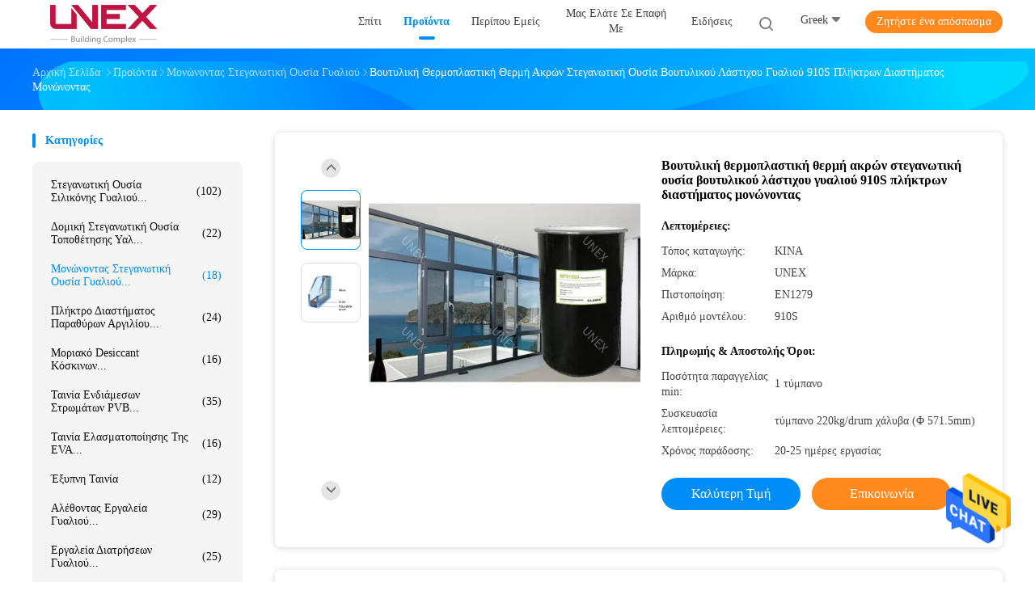

--- FILE ---
content_type: text/html
request_url: https://greek.glasssiliconesealant.com/sale-13818877-butyl-thermoplastic-warm-edge-spacer-insulating-glass-910s-butyl-rubber-sealant.html
body_size: 32062
content:

<!DOCTYPE html>
<html >
<head>
	<meta charset="utf-8">
	<meta http-equiv="X-UA-Compatible" content="IE=edge">
	<meta name="viewport" content="width=device-width, initial-scale=1">
    <title>Βουτυλική θερμοπλαστική θερμή ακρών στεγανωτική ουσία βουτυλικού λάστιχου γυαλιού 910S πλήκτρων διαστήματος μονώνοντας</title>
    <meta name="keywords" content="Βουτυλικό θερμοπλαστικό θερμό πλήκτρο διαστήματος ακρών, Μονώνοντας πλήκτρο διαστήματος ακρών γυαλιού θερμό, στεγανωτική ουσία βουτυλικού λάστιχου, μονώνοντας στεγανωτική ουσία γυαλιού" />
    <meta name="description" content="υψηλή ποιότητα Βουτυλική θερμοπλαστική θερμή ακρών στεγανωτική ουσία βουτυλικού λάστιχου γυαλιού 910S πλήκτρων διαστήματος μονώνοντας από την Κίνα, Η κύρια αγορά προϊόντων της Κίνας Βουτυλικό θερμοπλαστικό θερμό πλήκτρο διαστήματος ακρών Προϊόν, με αυστηρό ποιοτικό έλεγχο Μονώνοντας πλήκτρο διαστήματος ακρών γυαλιού θερμό εργοστάσια, 404: Not Found στεγανωτική ουσία βουτυλικού λάστιχου προϊόντα." />
				<link rel='preload'
					  href=/photo/glasssiliconesealant/sitetpl/style/common.css?ver=1626166206 as='style'><link type='text/css' rel='stylesheet'
					  href=/photo/glasssiliconesealant/sitetpl/style/common.css?ver=1626166206 media='all'><meta property="og:title" content="Βουτυλική θερμοπλαστική θερμή ακρών στεγανωτική ουσία βουτυλικού λάστιχου γυαλιού 910S πλήκτρων διαστήματος μονώνοντας" />
<meta property="og:description" content="υψηλή ποιότητα Βουτυλική θερμοπλαστική θερμή ακρών στεγανωτική ουσία βουτυλικού λάστιχου γυαλιού 910S πλήκτρων διαστήματος μονώνοντας από την Κίνα, Η κύρια αγορά προϊόντων της Κίνας Βουτυλικό θερμοπλαστικό θερμό πλήκτρο διαστήματος ακρών Προϊόν, με αυστηρό ποιοτικό έλεγχο Μονώνοντας πλήκτρο διαστήματος ακρών γυαλιού θερμό εργοστάσια, 404: Not Found στεγανωτική ουσία βουτυλικού λάστιχου προϊόντα." />
<meta property="og:type" content="product" />
<meta property="og:availability" content="instock" />
<meta property="og:site_name" content="UNEX BUILDING COMPLEX CO.,LTD" />
<meta property="og:url" content="https://greek.glasssiliconesealant.com/sale-13818877-butyl-thermoplastic-warm-edge-spacer-insulating-glass-910s-butyl-rubber-sealant.html" />
<meta property="og:image" content="https://greek.glasssiliconesealant.com/photo/ps33772690-butyl_thermoplastic_warm_edge_spacer_insulating_glass_910s_butyl_rubber_sealant.jpg" />
<link rel="canonical" href="https://greek.glasssiliconesealant.com/sale-13818877-butyl-thermoplastic-warm-edge-spacer-insulating-glass-910s-butyl-rubber-sealant.html" />
<link rel="alternate" href="https://m.greek.glasssiliconesealant.com/sale-13818877-butyl-thermoplastic-warm-edge-spacer-insulating-glass-910s-butyl-rubber-sealant.html" media="only screen and (max-width: 640px)" />
<style type="text/css">
/*<![CDATA[*/
.consent__cookie {position: fixed;top: 0;left: 0;width: 100%;height: 0%;z-index: 100000;}.consent__cookie_bg {position: fixed;top: 0;left: 0;width: 100%;height: 100%;background: #000;opacity: .6;display: none }.consent__cookie_rel {position: fixed;bottom:0;left: 0;width: 100%;background: #fff;display: -webkit-box;display: -ms-flexbox;display: flex;flex-wrap: wrap;padding: 24px 80px;-webkit-box-sizing: border-box;box-sizing: border-box;-webkit-box-pack: justify;-ms-flex-pack: justify;justify-content: space-between;-webkit-transition: all ease-in-out .3s;transition: all ease-in-out .3s }.consent__close {position: absolute;top: 20px;right: 20px;cursor: pointer }.consent__close svg {fill: #777 }.consent__close:hover svg {fill: #000 }.consent__cookie_box {flex: 1;word-break: break-word;}.consent__warm {color: #777;font-size: 16px;margin-bottom: 12px;line-height: 19px }.consent__title {color: #333;font-size: 20px;font-weight: 600;margin-bottom: 12px;line-height: 23px }.consent__itxt {color: #333;font-size: 14px;margin-bottom: 12px;display: -webkit-box;display: -ms-flexbox;display: flex;-webkit-box-align: center;-ms-flex-align: center;align-items: center }.consent__itxt i {display: -webkit-inline-box;display: -ms-inline-flexbox;display: inline-flex;width: 28px;height: 28px;border-radius: 50%;background: #e0f9e9;margin-right: 8px;-webkit-box-align: center;-ms-flex-align: center;align-items: center;-webkit-box-pack: center;-ms-flex-pack: center;justify-content: center }.consent__itxt svg {fill: #3ca860 }.consent__txt {color: #a6a6a6;font-size: 14px;margin-bottom: 8px;line-height: 17px }.consent__btns {display: -webkit-box;display: -ms-flexbox;display: flex;-webkit-box-orient: vertical;-webkit-box-direction: normal;-ms-flex-direction: column;flex-direction: column;-webkit-box-pack: center;-ms-flex-pack: center;justify-content: center;flex-shrink: 0;}.consent__btn {width: 280px;height: 40px;line-height: 40px;text-align: center;background: #3ca860;color: #fff;border-radius: 4px;margin: 8px 0;-webkit-box-sizing: border-box;box-sizing: border-box;cursor: pointer;font-size:14px}.consent__btn:hover {background: #00823b }.consent__btn.empty {color: #3ca860;border: 1px solid #3ca860;background: #fff }.consent__btn.empty:hover {background: #3ca860;color: #fff }.open .consent__cookie_bg {display: block }.open .consent__cookie_rel {bottom: 0 }@media (max-width: 760px) {.consent__btns {width: 100%;align-items: center;}.consent__cookie_rel {padding: 20px 24px }}.consent__cookie.open {display: block;}.consent__cookie {display: none;}
/*]]>*/
</style>
<script type="text/javascript">
/*<![CDATA[*/
window.isvideotpl = 0;window.detailurl = '';
var isShowGuide=0;showGuideColor=0;var company_type = 0;var webim_domain = '';

var colorUrl = '';
var aisearch = 0;
var selfUrl = '';
window.playerReportUrl='/vod/view_count/report';
var query_string = ["Products","Detail"];
var g_tp = '';
var customtplcolor = 99702;
window.predomainsub = "";
/*]]>*/
</script>
</head>
<body>
<img src="/logo.gif" style="display:none" alt="logo"/>
    <div id="floatAd" style="z-index: 110000;position:absolute;right:30px;bottom:60px;height:79px;display: block;">
                                <a href="/webim/webim_tab.html" rel="nofollow" data-uid="70675" onclick= 'setwebimCookie(70675,13818877,0);' target="_blank">
            <img style="width: 80px;cursor: pointer;" alt='Να στείλετε μήνυμα' src="/images/floatimage_chat.gif"/>
        </a>
                                </div>
<a style="display: none!important;" title="UNEX BUILDING COMPLEX CO.,LTD" class="float-inquiry" href="/contactnow.html" onclick='setinquiryCookie("{\"showproduct\":1,\"pid\":\"13818877\",\"name\":\"\\u0392\\u03bf\\u03c5\\u03c4\\u03c5\\u03bb\\u03b9\\u03ba\\u03ae \\u03b8\\u03b5\\u03c1\\u03bc\\u03bf\\u03c0\\u03bb\\u03b1\\u03c3\\u03c4\\u03b9\\u03ba\\u03ae \\u03b8\\u03b5\\u03c1\\u03bc\\u03ae \\u03b1\\u03ba\\u03c1\\u03ce\\u03bd \\u03c3\\u03c4\\u03b5\\u03b3\\u03b1\\u03bd\\u03c9\\u03c4\\u03b9\\u03ba\\u03ae \\u03bf\\u03c5\\u03c3\\u03af\\u03b1 \\u03b2\\u03bf\\u03c5\\u03c4\\u03c5\\u03bb\\u03b9\\u03ba\\u03bf\\u03cd \\u03bb\\u03ac\\u03c3\\u03c4\\u03b9\\u03c7\\u03bf\\u03c5 \\u03b3\\u03c5\\u03b1\\u03bb\\u03b9\\u03bf\\u03cd 910S \\u03c0\\u03bb\\u03ae\\u03ba\\u03c4\\u03c1\\u03c9\\u03bd \\u03b4\\u03b9\\u03b1\\u03c3\\u03c4\\u03ae\\u03bc\\u03b1\\u03c4\\u03bf\\u03c2 \\u03bc\\u03bf\\u03bd\\u03ce\\u03bd\\u03bf\\u03bd\\u03c4\\u03b1\\u03c2\",\"source_url\":\"\\/sale-13818877-butyl-thermoplastic-warm-edge-spacer-insulating-glass-910s-butyl-rubber-sealant.html\",\"picurl\":\"\\/photo\\/pd33772690-butyl_thermoplastic_warm_edge_spacer_insulating_glass_910s_butyl_rubber_sealant.jpg\",\"propertyDetail\":[[\"\\u038c\\u03bd\\u03bf\\u03bc\\u03b1\",\"\\u0392\\u03bf\\u03c5\\u03c4\\u03c5\\u03bb\\u03b9\\u03ba\\u03cc \\u03b8\\u03b5\\u03c1\\u03bc\\u03bf\\u03c0\\u03bb\\u03b1\\u03c3\\u03c4\\u03b9\\u03ba\\u03cc \\u03b8\\u03b5\\u03c1\\u03bc\\u03cc \\u03c0\\u03bb\\u03ae\\u03ba\\u03c4\\u03c1\\u03bf \\u03b4\\u03b9\\u03b1\\u03c3\\u03c4\\u03ae\\u03bc\\u03b1\\u03c4\\u03bf\\u03c2 \\u03b1\\u03ba\\u03c1\\u03ce\\u03bd \\u03c5\\u03c8\\u03b7\\u03bb\\u03ae\\u03c2 \\u03b5\\u03c0\\u03af\\u03b4\\u03bf\\u03c3\\u03b7\\u03c2 \\u03b3\\u03b9\\u03b1 IG 910S\"],[\"\\u03c7\\u03c1\\u03ce\\u03bc\\u03b1\",\"\\u039c\\u03b1\\u03cd\\u03c1\\u03bf\\u03c2\"],[\"\\u03a5\\u03bb\\u03b9\\u03ba\\u03cc\",\"\\u03a3\\u03c5\\u03bd\\u03b8\\u03b5\\u03c4\\u03b9\\u03ba\\u03cc \\u03bb\\u03ac\\u03c3\\u03c4\\u03b9\\u03c7\\u03bf\"],[\"\\u0398\\u03b5\\u03c1\\u03bc\\u03bf\\u03ba\\u03c1\\u03b1\\u03c3\\u03af\\u03b1 \\u03b5\\u03c6\\u03b1\\u03c1\\u03bc\\u03bf\\u03b3\\u03ae\\u03c2\",\"120\\u2103-140\\u2103\"]],\"company_name\":null,\"picurl_c\":\"\\/photo\\/pc33772690-butyl_thermoplastic_warm_edge_spacer_insulating_glass_910s_butyl_rubber_sealant.jpg\",\"price\":\"\",\"username\":\"Sales Manager\",\"viewTime\":\"\\u03a4\\u03b5\\u03bb\\u03b5\\u03c5\\u03c4\\u03b1\\u03af\\u03b1 \\u0395\\u03af\\u03c3\\u03bf\\u03b4\\u03bf\\u03c2 : 5 \\u03ce\\u03c1\\u03b5\\u03c2 14 minuts \\u03c0\\u03c1\\u03b9\\u03bd\",\"subject\":\"\\u039c\\u03c0\\u03bf\\u03c1\\u03b5\\u03af \\u03bd\\u03b1 \\u03c3\\u03b1\\u03c2 \\u03c0\\u03c1\\u03bf\\u03bc\\u03b7\\u03b8\\u03b5\\u03cd\\u03c3\\u03b5\\u03b9 \\u0392\\u03bf\\u03c5\\u03c4\\u03c5\\u03bb\\u03b9\\u03ba\\u03ae \\u03b8\\u03b5\\u03c1\\u03bc\\u03bf\\u03c0\\u03bb\\u03b1\\u03c3\\u03c4\\u03b9\\u03ba\\u03ae \\u03b8\\u03b5\\u03c1\\u03bc\\u03ae \\u03b1\\u03ba\\u03c1\\u03ce\\u03bd \\u03c3\\u03c4\\u03b5\\u03b3\\u03b1\\u03bd\\u03c9\\u03c4\\u03b9\\u03ba\\u03ae \\u03bf\\u03c5\\u03c3\\u03af\\u03b1 \\u03b2\\u03bf\\u03c5\\u03c4\\u03c5\\u03bb\\u03b9\\u03ba\\u03bf\\u03cd \\u03bb\\u03ac\\u03c3\\u03c4\\u03b9\\u03c7\\u03bf\\u03c5 \\u03b3\\u03c5\\u03b1\\u03bb\\u03b9\\u03bf\\u03cd 910S \\u03c0\\u03bb\\u03ae\\u03ba\\u03c4\\u03c1\\u03c9\\u03bd \\u03b4\\u03b9\\u03b1\\u03c3\\u03c4\\u03ae\\u03bc\\u03b1\\u03c4\\u03bf\\u03c2 \\u03bc\\u03bf\\u03bd\\u03ce\\u03bd\\u03bf\\u03bd\\u03c4\\u03b1\\u03c2 \\u03b3\\u03b9\\u03b1 \\u03bc\\u03b1\\u03c2;\",\"countrycode\":\"\"}");'></a>
<script>
var originProductInfo = '';
var originProductInfo = {"showproduct":1,"pid":"13818877","name":"\u0392\u03bf\u03c5\u03c4\u03c5\u03bb\u03b9\u03ba\u03ae \u03b8\u03b5\u03c1\u03bc\u03bf\u03c0\u03bb\u03b1\u03c3\u03c4\u03b9\u03ba\u03ae \u03b8\u03b5\u03c1\u03bc\u03ae \u03b1\u03ba\u03c1\u03ce\u03bd \u03c3\u03c4\u03b5\u03b3\u03b1\u03bd\u03c9\u03c4\u03b9\u03ba\u03ae \u03bf\u03c5\u03c3\u03af\u03b1 \u03b2\u03bf\u03c5\u03c4\u03c5\u03bb\u03b9\u03ba\u03bf\u03cd \u03bb\u03ac\u03c3\u03c4\u03b9\u03c7\u03bf\u03c5 \u03b3\u03c5\u03b1\u03bb\u03b9\u03bf\u03cd 910S \u03c0\u03bb\u03ae\u03ba\u03c4\u03c1\u03c9\u03bd \u03b4\u03b9\u03b1\u03c3\u03c4\u03ae\u03bc\u03b1\u03c4\u03bf\u03c2 \u03bc\u03bf\u03bd\u03ce\u03bd\u03bf\u03bd\u03c4\u03b1\u03c2","source_url":"\/sale-13818877-butyl-thermoplastic-warm-edge-spacer-insulating-glass-910s-butyl-rubber-sealant.html","picurl":"\/photo\/pd33772690-butyl_thermoplastic_warm_edge_spacer_insulating_glass_910s_butyl_rubber_sealant.jpg","propertyDetail":[["\u038c\u03bd\u03bf\u03bc\u03b1","\u0392\u03bf\u03c5\u03c4\u03c5\u03bb\u03b9\u03ba\u03cc \u03b8\u03b5\u03c1\u03bc\u03bf\u03c0\u03bb\u03b1\u03c3\u03c4\u03b9\u03ba\u03cc \u03b8\u03b5\u03c1\u03bc\u03cc \u03c0\u03bb\u03ae\u03ba\u03c4\u03c1\u03bf \u03b4\u03b9\u03b1\u03c3\u03c4\u03ae\u03bc\u03b1\u03c4\u03bf\u03c2 \u03b1\u03ba\u03c1\u03ce\u03bd \u03c5\u03c8\u03b7\u03bb\u03ae\u03c2 \u03b5\u03c0\u03af\u03b4\u03bf\u03c3\u03b7\u03c2 \u03b3\u03b9\u03b1 IG 910S"],["\u03c7\u03c1\u03ce\u03bc\u03b1","\u039c\u03b1\u03cd\u03c1\u03bf\u03c2"],["\u03a5\u03bb\u03b9\u03ba\u03cc","\u03a3\u03c5\u03bd\u03b8\u03b5\u03c4\u03b9\u03ba\u03cc \u03bb\u03ac\u03c3\u03c4\u03b9\u03c7\u03bf"],["\u0398\u03b5\u03c1\u03bc\u03bf\u03ba\u03c1\u03b1\u03c3\u03af\u03b1 \u03b5\u03c6\u03b1\u03c1\u03bc\u03bf\u03b3\u03ae\u03c2","120\u2103-140\u2103"]],"company_name":null,"picurl_c":"\/photo\/pc33772690-butyl_thermoplastic_warm_edge_spacer_insulating_glass_910s_butyl_rubber_sealant.jpg","price":"","username":"Sales Manager","viewTime":"\u03a4\u03b5\u03bb\u03b5\u03c5\u03c4\u03b1\u03af\u03b1 \u0395\u03af\u03c3\u03bf\u03b4\u03bf\u03c2 : 4 \u03ce\u03c1\u03b5\u03c2 14 minuts \u03c0\u03c1\u03b9\u03bd","subject":"\u03a0\u03b1\u03c1\u03b1\u03ba\u03b1\u03bb\u03ce \u03bc\u03bf\u03c5 \u03c3\u03c4\u03b5\u03af\u03bb\u03b5\u03c4\u03b5 \u03c0\u03b5\u03c1\u03b9\u03c3\u03c3\u03cc\u03c4\u03b5\u03c1\u03b5\u03c2 \u03c0\u03bb\u03b7\u03c1\u03bf\u03c6\u03bf\u03c1\u03af\u03b5\u03c2 \u03b3\u03b9\u03b1 \u0392\u03bf\u03c5\u03c4\u03c5\u03bb\u03b9\u03ba\u03ae \u03b8\u03b5\u03c1\u03bc\u03bf\u03c0\u03bb\u03b1\u03c3\u03c4\u03b9\u03ba\u03ae \u03b8\u03b5\u03c1\u03bc\u03ae \u03b1\u03ba\u03c1\u03ce\u03bd \u03c3\u03c4\u03b5\u03b3\u03b1\u03bd\u03c9\u03c4\u03b9\u03ba\u03ae \u03bf\u03c5\u03c3\u03af\u03b1 \u03b2\u03bf\u03c5\u03c4\u03c5\u03bb\u03b9\u03ba\u03bf\u03cd \u03bb\u03ac\u03c3\u03c4\u03b9\u03c7\u03bf\u03c5 \u03b3\u03c5\u03b1\u03bb\u03b9\u03bf\u03cd 910S \u03c0\u03bb\u03ae\u03ba\u03c4\u03c1\u03c9\u03bd \u03b4\u03b9\u03b1\u03c3\u03c4\u03ae\u03bc\u03b1\u03c4\u03bf\u03c2 \u03bc\u03bf\u03bd\u03ce\u03bd\u03bf\u03bd\u03c4\u03b1\u03c2 \u03c3\u03b1\u03c2","countrycode":""};
var save_url = "/contactsave.html";
var update_url = "/updateinquiry.html";
var productInfo = {};
var defaulProductInfo = {};
var myDate = new Date();
var curDate = myDate.getFullYear()+'-'+(parseInt(myDate.getMonth())+1)+'-'+myDate.getDate();
var message = '';
var default_pop = 1;
var leaveMessageDialog = document.getElementsByClassName('leave-message-dialog')[0]; // 获取弹层
var _$$ = function (dom) {
    return document.querySelectorAll(dom);
};
resInfo = originProductInfo;
defaulProductInfo.pid = resInfo['pid'];
defaulProductInfo.productName = resInfo['name'];
defaulProductInfo.productInfo = resInfo['propertyDetail'];
defaulProductInfo.productImg = resInfo['picurl_c'];
defaulProductInfo.subject = resInfo['subject'];
defaulProductInfo.productImgAlt = resInfo['name'];
var inquirypopup_tmp = 1;
var message = 'Αγαπητός,'+'\r\n'+"Ik ben geïnteresseerd"+' '+trim(resInfo['name'])+", θα μπορούσατε να μου στείλετε περισσότερες λεπτομέρειες όπως τύπος, μέγεθος, MOQ, υλικό κ.λπ."+'\r\n'+"Ευχαριστώ!"+'\r\n'+"Wachten op je antwoord.";
var message_1 = 'Αγαπητός,'+'\r\n'+"Ik ben geïnteresseerd"+' '+trim(resInfo['name'])+", θα μπορούσατε να μου στείλετε περισσότερες λεπτομέρειες όπως τύπος, μέγεθος, MOQ, υλικό κ.λπ."+'\r\n'+"Ευχαριστώ!"+'\r\n'+"Wachten op je antwoord.";
var message_2 = 'Γεια,'+'\r\n'+"Ψάχνω για"+' '+trim(resInfo['name'])+", στείλτε μου την τιμή, τις προδιαγραφές και την εικόνα."+'\r\n'+"Η γρήγορη απάντησή σας θα εκτιμηθεί ιδιαίτερα."+'\r\n'+"Μη διστάσετε να επικοινωνήσετε μαζί μου για περισσότερες πληροφορίες."+'\r\n'+"Ευχαριστώ πολύ.";
var message_3 = 'Γεια,'+'\r\n'+trim(resInfo['name'])+' '+"ανταποκρίνεται στις προσδοκίες μου."+'\r\n'+"Δώστε μου την καλύτερη τιμή και μερικές άλλες πληροφορίες για το προϊόν."+'\r\n'+"Μη διστάσετε να επικοινωνήσετε μαζί μου μέσω του ταχυδρομείου μου."+'\r\n'+"Ευχαριστώ πολύ.";

var message_4 = 'Αγαπητός,'+'\r\n'+"Ποια είναι η τιμή FOB στο δικό σας"+' '+trim(resInfo['name'])+'?'+'\r\n'+"Ποιο είναι το πλησιέστερο όνομα θύρας;"+'\r\n'+"Απαντήστε μου το συντομότερο δυνατό, θα ήταν καλύτερα να μοιραστείτε περισσότερες πληροφορίες."+'\r\n'+"Χαιρετισμοί!";
var message_5 = 'Γεια σου,'+'\r\n'+"Με ενδιαφέρει πολύ"+' '+trim(resInfo['name'])+'.'+'\r\n'+"Παρακαλώ στείλτε μου τα στοιχεία του προϊόντος σας."+'\r\n'+"Ανυπομονώ για τη γρήγορη απάντησή σας."+'\r\n'+"Μη διστάσετε να επικοινωνήσετε μαζί μου μέσω ταχυδρομείου."+'\r\n'+"Χαιρετισμοί!";

var message_6 = 'Αγαπητός,'+'\r\n'+"Δώστε μας πληροφορίες για το δικό σας"+' '+trim(resInfo['name'])+", όπως τύπος, μέγεθος, υλικό και φυσικά η καλύτερη τιμή."+'\r\n'+"Ανυπομονώ για τη γρήγορη απάντησή σας."+'\r\n'+"Σας ευχαριστούμε!";
var message_7 = 'Αγαπητός,'+'\r\n'+"Μπορείτε να προμηθευτείτε"+' '+trim(resInfo['name'])+" για εμάς?"+'\r\n'+"Πρώτα θέλουμε τιμοκατάλογο και μερικές λεπτομέρειες προϊόντος."+'\r\n'+"Ελπίζω να λάβω απάντηση το συντομότερο δυνατόν και προσβλέπω στη συνεργασία."+'\r\n'+"Ευχαριστώ πολύ.";
var message_8 = 'γεια,'+'\r\n'+"Ψάχνω για"+' '+trim(resInfo['name'])+", παρακαλώ δώστε μου πιο λεπτομερείς πληροφορίες για το προϊόν."+'\r\n'+"Ανυπομονώ για την απάντησή σου."+'\r\n'+"Σας ευχαριστούμε!";
var message_9 = 'Γεια,'+'\r\n'+"Τα δικα σου"+' '+trim(resInfo['name'])+" πληροί τις απαιτήσεις μου πολύ καλά."+'\r\n'+"Παρακαλώ στείλτε μου την τιμή, τις προδιαγραφές και παρόμοιο μοντέλο θα είναι εντάξει."+'\r\n'+"Μη διστάσετε να συνομιλήσετε μαζί μου."+'\r\n'+"Ευχαριστώ!";
var message_10 = 'Αγαπητός,'+'\r\n'+"Θέλω να μάθω περισσότερα για τις λεπτομέρειες και την αναφορά"+' '+trim(resInfo['name'])+'.'+'\r\n'+"Μη διστάσετε να επικοινωνήσετε μαζί μου."+'\r\n'+"Χαιρετισμοί!";

var r = getRandom(1,10);

defaulProductInfo.message = eval("message_"+r);

var mytAjax = {

    post: function(url, data, fn) {
        var xhr = new XMLHttpRequest();
        xhr.open("POST", url, true);
        xhr.setRequestHeader("Content-Type", "application/x-www-form-urlencoded;charset=UTF-8");
        xhr.setRequestHeader("X-Requested-With", "XMLHttpRequest");
        xhr.setRequestHeader('Content-Type','text/plain;charset=UTF-8');
        xhr.onreadystatechange = function() {
            if(xhr.readyState == 4 && (xhr.status == 200 || xhr.status == 304)) {
                fn.call(this, xhr.responseText);
            }
        };
        xhr.send(data);
    },

    postform: function(url, data, fn) {
        var xhr = new XMLHttpRequest();
        xhr.open("POST", url, true);
        xhr.setRequestHeader("X-Requested-With", "XMLHttpRequest");
        xhr.onreadystatechange = function() {
            if(xhr.readyState == 4 && (xhr.status == 200 || xhr.status == 304)) {
                fn.call(this, xhr.responseText);
            }
        };
        xhr.send(data);
    }
};
/*window.onload = function(){
    leaveMessageDialog = document.getElementsByClassName('leave-message-dialog')[0];
    if (window.localStorage.recordDialogStatus=='undefined' || (window.localStorage.recordDialogStatus!='undefined' && window.localStorage.recordDialogStatus != curDate)) {
        setTimeout(function(){
            if(parseInt(inquirypopup_tmp%10) == 1){
                creatDialog(defaulProductInfo, 1);
            }
        }, 6000);
    }
};*/
function trim(str)
{
    str = str.replace(/(^\s*)/g,"");
    return str.replace(/(\s*$)/g,"");
};
function getRandom(m,n){
    var num = Math.floor(Math.random()*(m - n) + n);
    return num;
};
function strBtn(param) {

    var starattextarea = document.getElementById("textareamessage").value.length;
    var email = document.getElementById("startEmail").value;

    var default_tip = document.querySelectorAll(".watermark_container").length;
    if (20 < starattextarea && starattextarea < 3000) {
        if(default_tip>0){
            document.getElementById("textareamessage1").parentNode.parentNode.nextElementSibling.style.display = "none";
        }else{
            document.getElementById("textareamessage1").parentNode.nextElementSibling.style.display = "none";
        }

    } else {
        if(default_tip>0){
            document.getElementById("textareamessage1").parentNode.parentNode.nextElementSibling.style.display = "block";
        }else{
            document.getElementById("textareamessage1").parentNode.nextElementSibling.style.display = "block";
        }

        return;
    }

    // var re = /^([a-zA-Z0-9_-])+@([a-zA-Z0-9_-])+\.([a-zA-Z0-9_-])+/i;/*邮箱不区分大小写*/
    var re = /^[a-zA-Z0-9][\w-]*(\.?[\w-]+)*@[a-zA-Z0-9-]+(\.[a-zA-Z0-9]+)+$/i;
    if (!re.test(email)) {
        document.getElementById("startEmail").nextElementSibling.style.display = "block";
        return;
    } else {
        document.getElementById("startEmail").nextElementSibling.style.display = "none";
    }

    var subject = document.getElementById("pop_subject").value;
    var pid = document.getElementById("pop_pid").value;
    var message = document.getElementById("textareamessage").value;
    var sender_email = document.getElementById("startEmail").value;
    var tel = '';
    if (document.getElementById("tel0") != undefined && document.getElementById("tel0") != '')
        tel = document.getElementById("tel0").value;
    var form_serialize = '&tel='+tel;

    form_serialize = form_serialize.replace(/\+/g, "%2B");
    mytAjax.post(save_url,"pid="+pid+"&subject="+subject+"&email="+sender_email+"&message="+(message)+form_serialize,function(res){
        var mes = JSON.parse(res);
        if(mes.status == 200){
            var iid = mes.iid;
            document.getElementById("pop_iid").value = iid;
            document.getElementById("pop_uuid").value = mes.uuid;

            if(typeof gtag_report_conversion === "function"){
                gtag_report_conversion();//执行统计js代码
            }
            if(typeof fbq === "function"){
                fbq('track','Purchase');//执行统计js代码
            }
        }
    });
    for (var index = 0; index < document.querySelectorAll(".dialog-content-pql").length; index++) {
        document.querySelectorAll(".dialog-content-pql")[index].style.display = "none";
    };
    $('#idphonepql').val(tel);
    document.getElementById("dialog-content-pql-id").style.display = "block";
    ;
};
function twoBtnOk(param) {

    var selectgender = document.getElementById("Mr").innerHTML;
    var iid = document.getElementById("pop_iid").value;
    var sendername = document.getElementById("idnamepql").value;
    var senderphone = document.getElementById("idphonepql").value;
    var sendercname = document.getElementById("idcompanypql").value;
    var uuid = document.getElementById("pop_uuid").value;
    var gender = 2;
    if(selectgender == 'Mr.') gender = 0;
    if(selectgender == 'Mrs.') gender = 1;
    var pid = document.getElementById("pop_pid").value;
    var form_serialize = '';

        form_serialize = form_serialize.replace(/\+/g, "%2B");

    mytAjax.post(update_url,"iid="+iid+"&gender="+gender+"&uuid="+uuid+"&name="+(sendername)+"&tel="+(senderphone)+"&company="+(sendercname)+form_serialize,function(res){});

    for (var index = 0; index < document.querySelectorAll(".dialog-content-pql").length; index++) {
        document.querySelectorAll(".dialog-content-pql")[index].style.display = "none";
    };
    document.getElementById("dialog-content-pql-ok").style.display = "block";

};
function toCheckMust(name) {
    $('#'+name+'error').hide();
}
function handClidk(param) {
    var starattextarea = document.getElementById("textareamessage1").value.length;
    var email = document.getElementById("startEmail1").value;
    var default_tip = document.querySelectorAll(".watermark_container").length;
    if (20 < starattextarea && starattextarea < 3000) {
        if(default_tip>0){
            document.getElementById("textareamessage1").parentNode.parentNode.nextElementSibling.style.display = "none";
        }else{
            document.getElementById("textareamessage1").parentNode.nextElementSibling.style.display = "none";
        }

    } else {
        if(default_tip>0){
            document.getElementById("textareamessage1").parentNode.parentNode.nextElementSibling.style.display = "block";
        }else{
            document.getElementById("textareamessage1").parentNode.nextElementSibling.style.display = "block";
        }

        return;
    }

    // var re = /^([a-zA-Z0-9_-])+@([a-zA-Z0-9_-])+\.([a-zA-Z0-9_-])+/i;
    var re = /^[a-zA-Z0-9][\w-]*(\.?[\w-]+)*@[a-zA-Z0-9-]+(\.[a-zA-Z0-9]+)+$/i;
    if (!re.test(email)) {
        document.getElementById("startEmail1").nextElementSibling.style.display = "block";
        return;
    } else {
        document.getElementById("startEmail1").nextElementSibling.style.display = "none";
    }

    var subject = document.getElementById("pop_subject").value;
    var pid = document.getElementById("pop_pid").value;
    var message = document.getElementById("textareamessage1").value;
    var sender_email = document.getElementById("startEmail1").value;
    var form_serialize = tel = '';
    if (document.getElementById("tel1") != undefined && document.getElementById("tel1") != '')
        tel = document.getElementById("tel1").value;
        mytAjax.post(save_url,"email="+sender_email+"&tel="+tel+"&pid="+pid+"&message="+message+"&subject="+subject+form_serialize,function(res){

        var mes = JSON.parse(res);
        if(mes.status == 200){
            var iid = mes.iid;
            document.getElementById("pop_iid").value = iid;
            document.getElementById("pop_uuid").value = mes.uuid;
            if(typeof gtag_report_conversion === "function"){
                gtag_report_conversion();//执行统计js代码
            }
        }

    });
    for (var index = 0; index < document.querySelectorAll(".dialog-content-pql").length; index++) {
        document.querySelectorAll(".dialog-content-pql")[index].style.display = "none";
    };
    $('#idphonepql').val(tel);
    document.getElementById("dialog-content-pql-id").style.display = "block";

};
window.addEventListener('load', function () {
    $('.checkbox-wrap label').each(function(){
        if($(this).find('input').prop('checked')){
            $(this).addClass('on')
        }else {
            $(this).removeClass('on')
        }
    })
    $(document).on('click', '.checkbox-wrap label' , function(ev){
        if (ev.target.tagName.toUpperCase() != 'INPUT') {
            $(this).toggleClass('on')
        }
    })
})

function hand_video(pdata) {
    data = JSON.parse(pdata);
    productInfo.productName = data.productName;
    productInfo.productInfo = data.productInfo;
    productInfo.productImg = data.productImg;
    productInfo.subject = data.subject;

    var message = 'Αγαπητός,'+'\r\n'+"Ik ben geïnteresseerd"+' '+trim(data.productName)+", θα μπορούσατε να μου στείλετε περισσότερες λεπτομέρειες όπως τύπος, μέγεθος, ποσότητα, υλικό κ.λπ."+'\r\n'+"Ευχαριστώ!"+'\r\n'+"Wachten op je antwoord.";

    var message = 'Αγαπητός,'+'\r\n'+"Ik ben geïnteresseerd"+' '+trim(data.productName)+", θα μπορούσατε να μου στείλετε περισσότερες λεπτομέρειες όπως τύπος, μέγεθος, MOQ, υλικό κ.λπ."+'\r\n'+"Ευχαριστώ!"+'\r\n'+"Wachten op je antwoord.";
    var message_1 = 'Αγαπητός,'+'\r\n'+"Ik ben geïnteresseerd"+' '+trim(data.productName)+", θα μπορούσατε να μου στείλετε περισσότερες λεπτομέρειες όπως τύπος, μέγεθος, MOQ, υλικό κ.λπ."+'\r\n'+"Ευχαριστώ!"+'\r\n'+"Wachten op je antwoord.";
    var message_2 = 'Γεια,'+'\r\n'+"Ψάχνω για"+' '+trim(data.productName)+", στείλτε μου την τιμή, τις προδιαγραφές και την εικόνα."+'\r\n'+"Η γρήγορη απάντησή σας θα εκτιμηθεί ιδιαίτερα."+'\r\n'+"Μη διστάσετε να επικοινωνήσετε μαζί μου για περισσότερες πληροφορίες."+'\r\n'+"Ευχαριστώ πολύ.";
    var message_3 = 'Γεια,'+'\r\n'+trim(data.productName)+' '+"ανταποκρίνεται στις προσδοκίες μου."+'\r\n'+"Δώστε μου την καλύτερη τιμή και μερικές άλλες πληροφορίες για το προϊόν."+'\r\n'+"Μη διστάσετε να επικοινωνήσετε μαζί μου μέσω του ταχυδρομείου μου."+'\r\n'+"Ευχαριστώ πολύ.";

    var message_4 = 'Αγαπητός,'+'\r\n'+"Ποια είναι η τιμή FOB στο δικό σας"+' '+trim(data.productName)+'?'+'\r\n'+"Ποιο είναι το πλησιέστερο όνομα θύρας;"+'\r\n'+"Απαντήστε μου το συντομότερο δυνατό, θα ήταν καλύτερα να μοιραστείτε περισσότερες πληροφορίες."+'\r\n'+"Χαιρετισμοί!";
    var message_5 = 'Γεια σου,'+'\r\n'+"Με ενδιαφέρει πολύ"+' '+trim(data.productName)+'.'+'\r\n'+"Παρακαλώ στείλτε μου τα στοιχεία του προϊόντος σας."+'\r\n'+"Ανυπομονώ για τη γρήγορη απάντησή σας."+'\r\n'+"Μη διστάσετε να επικοινωνήσετε μαζί μου μέσω ταχυδρομείου."+'\r\n'+"Χαιρετισμοί!";

    var message_6 = 'Αγαπητός,'+'\r\n'+"Δώστε μας πληροφορίες για το δικό σας"+' '+trim(data.productName)+", όπως τύπος, μέγεθος, υλικό και φυσικά η καλύτερη τιμή."+'\r\n'+"Ανυπομονώ για τη γρήγορη απάντησή σας."+'\r\n'+"Σας ευχαριστούμε!";
    var message_7 = 'Αγαπητός,'+'\r\n'+"Μπορείτε να προμηθευτείτε"+' '+trim(data.productName)+" για εμάς?"+'\r\n'+"Πρώτα θέλουμε τιμοκατάλογο και μερικές λεπτομέρειες προϊόντος."+'\r\n'+"Ελπίζω να λάβω απάντηση το συντομότερο δυνατόν και προσβλέπω στη συνεργασία."+'\r\n'+"Ευχαριστώ πολύ.";
    var message_8 = 'γεια,'+'\r\n'+"Ψάχνω για"+' '+trim(data.productName)+", παρακαλώ δώστε μου πιο λεπτομερείς πληροφορίες για το προϊόν."+'\r\n'+"Ανυπομονώ για την απάντησή σου."+'\r\n'+"Σας ευχαριστούμε!";
    var message_9 = 'Γεια,'+'\r\n'+"Τα δικα σου"+' '+trim(data.productName)+" πληροί τις απαιτήσεις μου πολύ καλά."+'\r\n'+"Παρακαλώ στείλτε μου την τιμή, τις προδιαγραφές και παρόμοιο μοντέλο θα είναι εντάξει."+'\r\n'+"Μη διστάσετε να συνομιλήσετε μαζί μου."+'\r\n'+"Ευχαριστώ!";
    var message_10 = 'Αγαπητός,'+'\r\n'+"Θέλω να μάθω περισσότερα για τις λεπτομέρειες και την αναφορά"+' '+trim(data.productName)+'.'+'\r\n'+"Μη διστάσετε να επικοινωνήσετε μαζί μου."+'\r\n'+"Χαιρετισμοί!";

    var r = getRandom(1,10);

    productInfo.message = eval("message_"+r);
    if(parseInt(inquirypopup_tmp/10) == 1){
        productInfo.message = "";
    }
    productInfo.pid = data.pid;
    creatDialog(productInfo, 2);
};

function handDialog(pdata) {
    data = JSON.parse(pdata);
    productInfo.productName = data.productName;
    productInfo.productInfo = data.productInfo;
    productInfo.productImg = data.productImg;
    productInfo.subject = data.subject;

    var message = 'Αγαπητός,'+'\r\n'+"Ik ben geïnteresseerd"+' '+trim(data.productName)+", θα μπορούσατε να μου στείλετε περισσότερες λεπτομέρειες όπως τύπος, μέγεθος, ποσότητα, υλικό κ.λπ."+'\r\n'+"Ευχαριστώ!"+'\r\n'+"Wachten op je antwoord.";

    var message = 'Αγαπητός,'+'\r\n'+"Ik ben geïnteresseerd"+' '+trim(data.productName)+", θα μπορούσατε να μου στείλετε περισσότερες λεπτομέρειες όπως τύπος, μέγεθος, MOQ, υλικό κ.λπ."+'\r\n'+"Ευχαριστώ!"+'\r\n'+"Wachten op je antwoord.";
    var message_1 = 'Αγαπητός,'+'\r\n'+"Ik ben geïnteresseerd"+' '+trim(data.productName)+", θα μπορούσατε να μου στείλετε περισσότερες λεπτομέρειες όπως τύπος, μέγεθος, MOQ, υλικό κ.λπ."+'\r\n'+"Ευχαριστώ!"+'\r\n'+"Wachten op je antwoord.";
    var message_2 = 'Γεια,'+'\r\n'+"Ψάχνω για"+' '+trim(data.productName)+", στείλτε μου την τιμή, τις προδιαγραφές και την εικόνα."+'\r\n'+"Η γρήγορη απάντησή σας θα εκτιμηθεί ιδιαίτερα."+'\r\n'+"Μη διστάσετε να επικοινωνήσετε μαζί μου για περισσότερες πληροφορίες."+'\r\n'+"Ευχαριστώ πολύ.";
    var message_3 = 'Γεια,'+'\r\n'+trim(data.productName)+' '+"ανταποκρίνεται στις προσδοκίες μου."+'\r\n'+"Δώστε μου την καλύτερη τιμή και μερικές άλλες πληροφορίες για το προϊόν."+'\r\n'+"Μη διστάσετε να επικοινωνήσετε μαζί μου μέσω του ταχυδρομείου μου."+'\r\n'+"Ευχαριστώ πολύ.";

    var message_4 = 'Αγαπητός,'+'\r\n'+"Ποια είναι η τιμή FOB στο δικό σας"+' '+trim(data.productName)+'?'+'\r\n'+"Ποιο είναι το πλησιέστερο όνομα θύρας;"+'\r\n'+"Απαντήστε μου το συντομότερο δυνατό, θα ήταν καλύτερα να μοιραστείτε περισσότερες πληροφορίες."+'\r\n'+"Χαιρετισμοί!";
    var message_5 = 'Γεια σου,'+'\r\n'+"Με ενδιαφέρει πολύ"+' '+trim(data.productName)+'.'+'\r\n'+"Παρακαλώ στείλτε μου τα στοιχεία του προϊόντος σας."+'\r\n'+"Ανυπομονώ για τη γρήγορη απάντησή σας."+'\r\n'+"Μη διστάσετε να επικοινωνήσετε μαζί μου μέσω ταχυδρομείου."+'\r\n'+"Χαιρετισμοί!";

    var message_6 = 'Αγαπητός,'+'\r\n'+"Δώστε μας πληροφορίες για το δικό σας"+' '+trim(data.productName)+", όπως τύπος, μέγεθος, υλικό και φυσικά η καλύτερη τιμή."+'\r\n'+"Ανυπομονώ για τη γρήγορη απάντησή σας."+'\r\n'+"Σας ευχαριστούμε!";
    var message_7 = 'Αγαπητός,'+'\r\n'+"Μπορείτε να προμηθευτείτε"+' '+trim(data.productName)+" για εμάς?"+'\r\n'+"Πρώτα θέλουμε τιμοκατάλογο και μερικές λεπτομέρειες προϊόντος."+'\r\n'+"Ελπίζω να λάβω απάντηση το συντομότερο δυνατόν και προσβλέπω στη συνεργασία."+'\r\n'+"Ευχαριστώ πολύ.";
    var message_8 = 'γεια,'+'\r\n'+"Ψάχνω για"+' '+trim(data.productName)+", παρακαλώ δώστε μου πιο λεπτομερείς πληροφορίες για το προϊόν."+'\r\n'+"Ανυπομονώ για την απάντησή σου."+'\r\n'+"Σας ευχαριστούμε!";
    var message_9 = 'Γεια,'+'\r\n'+"Τα δικα σου"+' '+trim(data.productName)+" πληροί τις απαιτήσεις μου πολύ καλά."+'\r\n'+"Παρακαλώ στείλτε μου την τιμή, τις προδιαγραφές και παρόμοιο μοντέλο θα είναι εντάξει."+'\r\n'+"Μη διστάσετε να συνομιλήσετε μαζί μου."+'\r\n'+"Ευχαριστώ!";
    var message_10 = 'Αγαπητός,'+'\r\n'+"Θέλω να μάθω περισσότερα για τις λεπτομέρειες και την αναφορά"+' '+trim(data.productName)+'.'+'\r\n'+"Μη διστάσετε να επικοινωνήσετε μαζί μου."+'\r\n'+"Χαιρετισμοί!";

    var r = getRandom(1,10);

    productInfo.message = eval("message_"+r);
    if(parseInt(inquirypopup_tmp/10) == 1){
        productInfo.message = "";
    }
    productInfo.pid = data.pid;
    creatDialog(productInfo, 2);
};

function closepql(param) {

    leaveMessageDialog.style.display = 'none';
};

function closepql2(param) {

    for (var index = 0; index < document.querySelectorAll(".dialog-content-pql").length; index++) {
        document.querySelectorAll(".dialog-content-pql")[index].style.display = "none";
    };
    document.getElementById("dialog-content-pql-ok").style.display = "block";
};

function decodeHtmlEntities(str) {
    var tempElement = document.createElement('div');
    tempElement.innerHTML = str;
    return tempElement.textContent || tempElement.innerText || '';
}

function initProduct(productInfo,type){

    productInfo.productName = decodeHtmlEntities(productInfo.productName);
    productInfo.message = decodeHtmlEntities(productInfo.message);

    leaveMessageDialog = document.getElementsByClassName('leave-message-dialog')[0];
    leaveMessageDialog.style.display = "block";
    if(type == 3){
        var popinquiryemail = document.getElementById("popinquiryemail").value;
        _$$("#startEmail1")[0].value = popinquiryemail;
    }else{
        _$$("#startEmail1")[0].value = "";
    }
    _$$("#startEmail")[0].value = "";
    _$$("#idnamepql")[0].value = "";
    _$$("#idphonepql")[0].value = "";
    _$$("#idcompanypql")[0].value = "";

    _$$("#pop_pid")[0].value = productInfo.pid;
    _$$("#pop_subject")[0].value = productInfo.subject;
    
    if(parseInt(inquirypopup_tmp/10) == 1){
        productInfo.message = "";
    }

    _$$("#textareamessage1")[0].value = productInfo.message;
    _$$("#textareamessage")[0].value = productInfo.message;

    _$$("#dialog-content-pql-id .titlep")[0].innerHTML = productInfo.productName;
    _$$("#dialog-content-pql-id img")[0].setAttribute("src", productInfo.productImg);
    _$$("#dialog-content-pql-id img")[0].setAttribute("alt", productInfo.productImgAlt);

    _$$("#dialog-content-pql-id-hand img")[0].setAttribute("src", productInfo.productImg);
    _$$("#dialog-content-pql-id-hand img")[0].setAttribute("alt", productInfo.productImgAlt);
    _$$("#dialog-content-pql-id-hand .titlep")[0].innerHTML = productInfo.productName;

    if (productInfo.productInfo.length > 0) {
        var ul2, ul;
        ul = document.createElement("ul");
        for (var index = 0; index < productInfo.productInfo.length; index++) {
            var el = productInfo.productInfo[index];
            var li = document.createElement("li");
            var span1 = document.createElement("span");
            span1.innerHTML = el[0] + ":";
            var span2 = document.createElement("span");
            span2.innerHTML = el[1];
            li.appendChild(span1);
            li.appendChild(span2);
            ul.appendChild(li);

        }
        ul2 = ul.cloneNode(true);
        if (type === 1) {
            _$$("#dialog-content-pql-id .left")[0].replaceChild(ul, _$$("#dialog-content-pql-id .left ul")[0]);
        } else {
            _$$("#dialog-content-pql-id-hand .left")[0].replaceChild(ul2, _$$("#dialog-content-pql-id-hand .left ul")[0]);
            _$$("#dialog-content-pql-id .left")[0].replaceChild(ul, _$$("#dialog-content-pql-id .left ul")[0]);
        }
    };
    for (var index = 0; index < _$$("#dialog-content-pql-id .right ul li").length; index++) {
        _$$("#dialog-content-pql-id .right ul li")[index].addEventListener("click", function (params) {
            _$$("#dialog-content-pql-id .right #Mr")[0].innerHTML = this.innerHTML
        }, false)

    };

};
function closeInquiryCreateDialog() {
    document.getElementById("xuanpan_dialog_box_pql").style.display = "none";
};
function showInquiryCreateDialog() {
    document.getElementById("xuanpan_dialog_box_pql").style.display = "block";
};
function submitPopInquiry(){
    var message = document.getElementById("inquiry_message").value;
    var email = document.getElementById("inquiry_email").value;
    var subject = defaulProductInfo.subject;
    var pid = defaulProductInfo.pid;
    if (email === undefined) {
        showInquiryCreateDialog();
        document.getElementById("inquiry_email").style.border = "1px solid red";
        return false;
    };
    if (message === undefined) {
        showInquiryCreateDialog();
        document.getElementById("inquiry_message").style.border = "1px solid red";
        return false;
    };
    if (email.search(/^\w+((-\w+)|(\.\w+))*\@[A-Za-z0-9]+((\.|-)[A-Za-z0-9]+)*\.[A-Za-z0-9]+$/) == -1) {
        document.getElementById("inquiry_email").style.border= "1px solid red";
        showInquiryCreateDialog();
        return false;
    } else {
        document.getElementById("inquiry_email").style.border= "";
    };
    if (message.length < 20 || message.length >3000) {
        showInquiryCreateDialog();
        document.getElementById("inquiry_message").style.border = "1px solid red";
        return false;
    } else {
        document.getElementById("inquiry_message").style.border = "";
    };
    var tel = '';
    if (document.getElementById("tel") != undefined && document.getElementById("tel") != '')
        tel = document.getElementById("tel").value;

    mytAjax.post(save_url,"pid="+pid+"&subject="+subject+"&email="+email+"&message="+(message)+'&tel='+tel,function(res){
        var mes = JSON.parse(res);
        if(mes.status == 200){
            var iid = mes.iid;
            document.getElementById("pop_iid").value = iid;
            document.getElementById("pop_uuid").value = mes.uuid;

        }
    });
    initProduct(defaulProductInfo);
    for (var index = 0; index < document.querySelectorAll(".dialog-content-pql").length; index++) {
        document.querySelectorAll(".dialog-content-pql")[index].style.display = "none";
    };
    $('#idphonepql').val(tel);
    document.getElementById("dialog-content-pql-id").style.display = "block";

};

//带附件上传
function submitPopInquiryfile(email_id,message_id,check_sort,name_id,phone_id,company_id,attachments){

    if(typeof(check_sort) == 'undefined'){
        check_sort = 0;
    }
    var message = document.getElementById(message_id).value;
    var email = document.getElementById(email_id).value;
    var attachments = document.getElementById(attachments).value;
    if(typeof(name_id) !== 'undefined' && name_id != ""){
        var name  = document.getElementById(name_id).value;
    }
    if(typeof(phone_id) !== 'undefined' && phone_id != ""){
        var phone = document.getElementById(phone_id).value;
    }
    if(typeof(company_id) !== 'undefined' && company_id != ""){
        var company = document.getElementById(company_id).value;
    }
    var subject = defaulProductInfo.subject;
    var pid = defaulProductInfo.pid;

    if(check_sort == 0){
        if (email === undefined) {
            showInquiryCreateDialog();
            document.getElementById(email_id).style.border = "1px solid red";
            return false;
        };
        if (message === undefined) {
            showInquiryCreateDialog();
            document.getElementById(message_id).style.border = "1px solid red";
            return false;
        };

        if (email.search(/^\w+((-\w+)|(\.\w+))*\@[A-Za-z0-9]+((\.|-)[A-Za-z0-9]+)*\.[A-Za-z0-9]+$/) == -1) {
            document.getElementById(email_id).style.border= "1px solid red";
            showInquiryCreateDialog();
            return false;
        } else {
            document.getElementById(email_id).style.border= "";
        };
        if (message.length < 20 || message.length >3000) {
            showInquiryCreateDialog();
            document.getElementById(message_id).style.border = "1px solid red";
            return false;
        } else {
            document.getElementById(message_id).style.border = "";
        };
    }else{

        if (message === undefined) {
            showInquiryCreateDialog();
            document.getElementById(message_id).style.border = "1px solid red";
            return false;
        };

        if (email === undefined) {
            showInquiryCreateDialog();
            document.getElementById(email_id).style.border = "1px solid red";
            return false;
        };

        if (message.length < 20 || message.length >3000) {
            showInquiryCreateDialog();
            document.getElementById(message_id).style.border = "1px solid red";
            return false;
        } else {
            document.getElementById(message_id).style.border = "";
        };

        if (email.search(/^\w+((-\w+)|(\.\w+))*\@[A-Za-z0-9]+((\.|-)[A-Za-z0-9]+)*\.[A-Za-z0-9]+$/) == -1) {
            document.getElementById(email_id).style.border= "1px solid red";
            showInquiryCreateDialog();
            return false;
        } else {
            document.getElementById(email_id).style.border= "";
        };

    };

    mytAjax.post(save_url,"pid="+pid+"&subject="+subject+"&email="+email+"&message="+message+"&company="+company+"&attachments="+attachments,function(res){
        var mes = JSON.parse(res);
        if(mes.status == 200){
            var iid = mes.iid;
            document.getElementById("pop_iid").value = iid;
            document.getElementById("pop_uuid").value = mes.uuid;

            if(typeof gtag_report_conversion === "function"){
                gtag_report_conversion();//执行统计js代码
            }
            if(typeof fbq === "function"){
                fbq('track','Purchase');//执行统计js代码
            }
        }
    });
    initProduct(defaulProductInfo);

    if(name !== undefined && name != ""){
        _$$("#idnamepql")[0].value = name;
    }

    if(phone !== undefined && phone != ""){
        _$$("#idphonepql")[0].value = phone;
    }

    if(company !== undefined && company != ""){
        _$$("#idcompanypql")[0].value = company;
    }

    for (var index = 0; index < document.querySelectorAll(".dialog-content-pql").length; index++) {
        document.querySelectorAll(".dialog-content-pql")[index].style.display = "none";
    };
    document.getElementById("dialog-content-pql-id").style.display = "block";

};
function submitPopInquiryByParam(email_id,message_id,check_sort,name_id,phone_id,company_id){

    if(typeof(check_sort) == 'undefined'){
        check_sort = 0;
    }

    var senderphone = '';
    var message = document.getElementById(message_id).value;
    var email = document.getElementById(email_id).value;
    if(typeof(name_id) !== 'undefined' && name_id != ""){
        var name  = document.getElementById(name_id).value;
    }
    if(typeof(phone_id) !== 'undefined' && phone_id != ""){
        var phone = document.getElementById(phone_id).value;
        senderphone = phone;
    }
    if(typeof(company_id) !== 'undefined' && company_id != ""){
        var company = document.getElementById(company_id).value;
    }
    var subject = defaulProductInfo.subject;
    var pid = defaulProductInfo.pid;

    if(check_sort == 0){
        if (email === undefined) {
            showInquiryCreateDialog();
            document.getElementById(email_id).style.border = "1px solid red";
            return false;
        };
        if (message === undefined) {
            showInquiryCreateDialog();
            document.getElementById(message_id).style.border = "1px solid red";
            return false;
        };

        if (email.search(/^\w+((-\w+)|(\.\w+))*\@[A-Za-z0-9]+((\.|-)[A-Za-z0-9]+)*\.[A-Za-z0-9]+$/) == -1) {
            document.getElementById(email_id).style.border= "1px solid red";
            showInquiryCreateDialog();
            return false;
        } else {
            document.getElementById(email_id).style.border= "";
        };
        if (message.length < 20 || message.length >3000) {
            showInquiryCreateDialog();
            document.getElementById(message_id).style.border = "1px solid red";
            return false;
        } else {
            document.getElementById(message_id).style.border = "";
        };
    }else{

        if (message === undefined) {
            showInquiryCreateDialog();
            document.getElementById(message_id).style.border = "1px solid red";
            return false;
        };

        if (email === undefined) {
            showInquiryCreateDialog();
            document.getElementById(email_id).style.border = "1px solid red";
            return false;
        };

        if (message.length < 20 || message.length >3000) {
            showInquiryCreateDialog();
            document.getElementById(message_id).style.border = "1px solid red";
            return false;
        } else {
            document.getElementById(message_id).style.border = "";
        };

        if (email.search(/^\w+((-\w+)|(\.\w+))*\@[A-Za-z0-9]+((\.|-)[A-Za-z0-9]+)*\.[A-Za-z0-9]+$/) == -1) {
            document.getElementById(email_id).style.border= "1px solid red";
            showInquiryCreateDialog();
            return false;
        } else {
            document.getElementById(email_id).style.border= "";
        };

    };

    var productsku = "";
    if($("#product_sku").length > 0){
        productsku = $("#product_sku").html();
    }

    mytAjax.post(save_url,"tel="+senderphone+"&pid="+pid+"&subject="+subject+"&email="+email+"&message="+message+"&messagesku="+encodeURI(productsku),function(res){
        var mes = JSON.parse(res);
        if(mes.status == 200){
            var iid = mes.iid;
            document.getElementById("pop_iid").value = iid;
            document.getElementById("pop_uuid").value = mes.uuid;

            if(typeof gtag_report_conversion === "function"){
                gtag_report_conversion();//执行统计js代码
            }
            if(typeof fbq === "function"){
                fbq('track','Purchase');//执行统计js代码
            }
        }
    });
    initProduct(defaulProductInfo);

    if(name !== undefined && name != ""){
        _$$("#idnamepql")[0].value = name;
    }

    if(phone !== undefined && phone != ""){
        _$$("#idphonepql")[0].value = phone;
    }

    if(company !== undefined && company != ""){
        _$$("#idcompanypql")[0].value = company;
    }

    for (var index = 0; index < document.querySelectorAll(".dialog-content-pql").length; index++) {
        document.querySelectorAll(".dialog-content-pql")[index].style.display = "none";

    };
    document.getElementById("dialog-content-pql-id").style.display = "block";

};

function creat_videoDialog(productInfo, type) {

    if(type == 1){
        if(default_pop != 1){
            return false;
        }
        window.localStorage.recordDialogStatus = curDate;
    }else{
        default_pop = 0;
    }
    initProduct(productInfo, type);
    if (type === 1) {
        // 自动弹出
        for (var index = 0; index < document.querySelectorAll(".dialog-content-pql").length; index++) {

            document.querySelectorAll(".dialog-content-pql")[index].style.display = "none";
        };
        document.getElementById("dialog-content-pql").style.display = "block";
    } else {
        // 手动弹出
        for (var index = 0; index < document.querySelectorAll(".dialog-content-pql").length; index++) {
            document.querySelectorAll(".dialog-content-pql")[index].style.display = "none";
        };
        document.getElementById("dialog-content-pql-id-hand").style.display = "block";
    }
}

function creatDialog(productInfo, type) {

    if(type == 1){
        if(default_pop != 1){
            return false;
        }
        window.localStorage.recordDialogStatus = curDate;
    }else{
        default_pop = 0;
    }
    initProduct(productInfo, type);
    if (type === 1) {
        // 自动弹出
        for (var index = 0; index < document.querySelectorAll(".dialog-content-pql").length; index++) {

            document.querySelectorAll(".dialog-content-pql")[index].style.display = "none";
        };
        document.getElementById("dialog-content-pql").style.display = "block";
    } else {
        // 手动弹出
        for (var index = 0; index < document.querySelectorAll(".dialog-content-pql").length; index++) {
            document.querySelectorAll(".dialog-content-pql")[index].style.display = "none";
        };
        document.getElementById("dialog-content-pql-id-hand").style.display = "block";
    }
}

//带邮箱信息打开询盘框 emailtype=1表示带入邮箱
function openDialog(emailtype){
    var type = 2;//不带入邮箱，手动弹出
    if(emailtype == 1){
        var popinquiryemail = document.getElementById("popinquiryemail").value;
        // var re = /^([a-zA-Z0-9_-])+@([a-zA-Z0-9_-])+\.([a-zA-Z0-9_-])+/i;
        var re = /^[a-zA-Z0-9][\w-]*(\.?[\w-]+)*@[a-zA-Z0-9-]+(\.[a-zA-Z0-9]+)+$/i;
        if (!re.test(popinquiryemail)) {
            //前端提示样式;
            showInquiryCreateDialog();
            document.getElementById("popinquiryemail").style.border = "1px solid red";
            return false;
        } else {
            //前端提示样式;
        }
        var type = 3;
    }
    creatDialog(defaulProductInfo,type);
}

//上传附件
function inquiryUploadFile(){
    var fileObj = document.querySelector("#fileId").files[0];
    //构建表单数据
    var formData = new FormData();
    var filesize = fileObj.size;
    if(filesize > 10485760 || filesize == 0) {
        document.getElementById("filetips").style.display = "block";
        return false;
    }else {
        document.getElementById("filetips").style.display = "none";
    }
    formData.append('popinquiryfile', fileObj);
    document.getElementById("quotefileform").reset();
    var save_url = "/inquiryuploadfile.html";
    mytAjax.postform(save_url,formData,function(res){
        var mes = JSON.parse(res);
        if(mes.status == 200){
            document.getElementById("uploader-file-info").innerHTML = document.getElementById("uploader-file-info").innerHTML + "<span class=op>"+mes.attfile.name+"<a class=delatt id=att"+mes.attfile.id+" onclick=delatt("+mes.attfile.id+");>Delete</a></span>";
            var nowattachs = document.getElementById("attachments").value;
            if( nowattachs !== ""){
                var attachs = JSON.parse(nowattachs);
                attachs[mes.attfile.id] = mes.attfile;
            }else{
                var attachs = {};
                attachs[mes.attfile.id] = mes.attfile;
            }
            document.getElementById("attachments").value = JSON.stringify(attachs);
        }
    });
}
//附件删除
function delatt(attid)
{
    var nowattachs = document.getElementById("attachments").value;
    if( nowattachs !== ""){
        var attachs = JSON.parse(nowattachs);
        if(attachs[attid] == ""){
            return false;
        }
        var formData = new FormData();
        var delfile = attachs[attid]['filename'];
        var save_url = "/inquirydelfile.html";
        if(delfile != "") {
            formData.append('delfile', delfile);
            mytAjax.postform(save_url, formData, function (res) {
                if(res !== "") {
                    var mes = JSON.parse(res);
                    if (mes.status == 200) {
                        delete attachs[attid];
                        document.getElementById("attachments").value = JSON.stringify(attachs);
                        var s = document.getElementById("att"+attid);
                        s.parentNode.remove();
                    }
                }
            });
        }
    }else{
        return false;
    }
}

</script>
<div class="leave-message-dialog" style="display: none">
<style>
    .leave-message-dialog .close:before, .leave-message-dialog .close:after{
        content:initial;
    }
</style>
<div class="dialog-content-pql" id="dialog-content-pql" style="display: none">
    <span class="close" onclick="closepql()"><img src="/images/close.png" alt="close"></span>
    <div class="title">
        <p class="firstp-pql">Αφήστε ένα μήνυμα</p>
        <p class="lastp-pql">We bellen je snel terug!</p>
    </div>
    <div class="form">
        <div class="textarea">
            <textarea style='font-family: robot;'  name="" id="textareamessage" cols="30" rows="10" style="margin-bottom:14px;width:100%"
                placeholder="Παρακαλώ εισάγετε τις λεπτομέρειες έρευνάς σας."></textarea>
        </div>
        <p class="error-pql"> <span class="icon-pql"><img src="/images/error.png" alt="UNEX BUILDING COMPLEX CO.,LTD"></span> Το μήνυμά σας πρέπει να αποτελείται από 20-3.000 χαρακτήρες!</p>
        <input id="startEmail" type="text" placeholder="Συμπληρώστε το email σας" onkeydown="if(event.keyCode === 13){ strBtn();}">
        <p class="error-pql"><span class="icon-pql"><img src="/images/error.png" alt="UNEX BUILDING COMPLEX CO.,LTD"></span> Παρακαλούμε ελέγξτε το email σας! </p>
                <div class="operations">
            <div class='btn' id="submitStart" type="submit" onclick="strBtn()">υποβολή</div>
        </div>
            </div>
</div>
<div class="dialog-content-pql dialog-content-pql-id" id="dialog-content-pql-id" style="display:none">
        <span class="close" onclick="closepql2()"><svg t="1648434466530" class="icon" viewBox="0 0 1024 1024" version="1.1" xmlns="http://www.w3.org/2000/svg" p-id="2198" width="16" height="16"><path d="M576 512l277.333333 277.333333-64 64-277.333333-277.333333L234.666667 853.333333 170.666667 789.333333l277.333333-277.333333L170.666667 234.666667 234.666667 170.666667l277.333333 277.333333L789.333333 170.666667 853.333333 234.666667 576 512z" fill="#444444" p-id="2199"></path></svg></span>
    <div class="left">
        <div class="img"><img></div>
        <p class="titlep"></p>
        <ul> </ul>
    </div>
    <div class="right">
                <p class="title">Περισσότερες πληροφορίες διευκολύνουν την καλύτερη επικοινωνία.</p>
                <div style="position: relative;">
            <div class="mr"> <span id="Mr">Ο κ.</span>
                <ul>
                    <li>Ο κ.</li>
                    <li>Κα</li>
                </ul>
            </div>
            <input style="text-indent: 80px;" type="text" id="idnamepql" placeholder="Εισαγάγετε το όνομά σας">
        </div>
        <input type="text"  id="idphonepql"  placeholder="Τηλεφωνικό νούμερο">
        <input type="text" id="idcompanypql"  placeholder="επιχείρηση" onkeydown="if(event.keyCode === 13){ twoBtnOk();}">
                <div class="btn form_new" id="twoBtnOk" onclick="twoBtnOk()">Εντάξει</div>
    </div>
</div>

<div class="dialog-content-pql dialog-content-pql-ok" id="dialog-content-pql-ok" style="display:none">
        <span class="close" onclick="closepql()"><svg t="1648434466530" class="icon" viewBox="0 0 1024 1024" version="1.1" xmlns="http://www.w3.org/2000/svg" p-id="2198" width="16" height="16"><path d="M576 512l277.333333 277.333333-64 64-277.333333-277.333333L234.666667 853.333333 170.666667 789.333333l277.333333-277.333333L170.666667 234.666667 234.666667 170.666667l277.333333 277.333333L789.333333 170.666667 853.333333 234.666667 576 512z" fill="#444444" p-id="2199"></path></svg></span>
    <div class="duihaook"></div>
        <p class="title">Υποβλήθηκε με επιτυχία!</p>
        <p class="p1" style="text-align: center; font-size: 18px; margin-top: 14px;">We bellen je snel terug!</p>
    <div class="btn" onclick="closepql()" id="endOk" style="margin: 0 auto;margin-top: 50px;">Εντάξει</div>
</div>
<div class="dialog-content-pql dialog-content-pql-id dialog-content-pql-id-hand" id="dialog-content-pql-id-hand"
    style="display:none">
     <input type="hidden" name="pop_pid" id="pop_pid" value="0">
     <input type="hidden" name="pop_subject" id="pop_subject" value="">
     <input type="hidden" name="pop_iid" id="pop_iid" value="0">
     <input type="hidden" name="pop_uuid" id="pop_uuid" value="0">
        <span class="close" onclick="closepql()"><svg t="1648434466530" class="icon" viewBox="0 0 1024 1024" version="1.1" xmlns="http://www.w3.org/2000/svg" p-id="2198" width="16" height="16"><path d="M576 512l277.333333 277.333333-64 64-277.333333-277.333333L234.666667 853.333333 170.666667 789.333333l277.333333-277.333333L170.666667 234.666667 234.666667 170.666667l277.333333 277.333333L789.333333 170.666667 853.333333 234.666667 576 512z" fill="#444444" p-id="2199"></path></svg></span>
    <div class="left">
        <div class="img"><img></div>
        <p class="titlep"></p>
        <ul> </ul>
    </div>
    <div class="right" style="float:right">
                <div class="title">
            <p class="firstp-pql">Αφήστε ένα μήνυμα</p>
            <p class="lastp-pql">We bellen je snel terug!</p>
        </div>
                <div class="form">
            <div class="textarea">
                <textarea style='font-family: robot;' name="message" id="textareamessage1" cols="30" rows="10"
                    placeholder="Παρακαλώ εισάγετε τις λεπτομέρειες έρευνάς σας."></textarea>
            </div>
            <p class="error-pql"> <span class="icon-pql"><img src="/images/error.png" alt="UNEX BUILDING COMPLEX CO.,LTD"></span> Το μήνυμά σας πρέπει να αποτελείται από 20-3.000 χαρακτήρες!</p>

                            <input style="display:none" id="tel1" name="tel" type="text" oninput="value=value.replace(/[^0-9_+-]/g,'');" placeholder="Τηλεφωνικό νούμερο">
                        <input id='startEmail1' name='email' data-type='1' type='text'
                   placeholder="Συμπληρώστε το email σας"
                   onkeydown='if(event.keyCode === 13){ handClidk();}'>
            
            <p class='error-pql'><span class='icon-pql'>
                    <img src="/images/error.png" alt="UNEX BUILDING COMPLEX CO.,LTD"></span> Παρακαλούμε ελέγξτε το email σας!            </p>

            <div class="operations">
                <div class='btn' id="submitStart1" type="submit" onclick="handClidk()">υποβολή</div>
            </div>
        </div>
    </div>
</div>
</div>
<div id="xuanpan_dialog_box_pql" class="xuanpan_dialog_box_pql"
    style="display:none;background:rgba(0,0,0,.6);width:100%;height:100%;position: fixed;top:0;left:0;z-index: 999999;">
    <div class="box_pql"
      style="width:526px;height:206px;background:rgba(255,255,255,1);opacity:1;border-radius:4px;position: absolute;left: 50%;top: 50%;transform: translate(-50%,-50%);">
      <div onclick="closeInquiryCreateDialog()" class="close close_create_dialog"
        style="cursor: pointer;height:42px;width:40px;float:right;padding-top: 16px;"><span
          style="display: inline-block;width: 25px;height: 2px;background: rgb(114, 114, 114);transform: rotate(45deg); "><span
            style="display: block;width: 25px;height: 2px;background: rgb(114, 114, 114);transform: rotate(-90deg); "></span></span>
      </div>
      <div
        style="height: 72px; overflow: hidden; text-overflow: ellipsis; display:-webkit-box;-ebkit-line-clamp: 3;-ebkit-box-orient: vertical; margin-top: 58px; padding: 0 84px; font-size: 18px; color: rgba(51, 51, 51, 1); text-align: center; ">
        Αφήστε το σωστό email και τις λεπτομερείς απαιτήσεις σας (20-3.000 χαρακτήρες).</div>
      <div onclick="closeInquiryCreateDialog()" class="close_create_dialog"
        style="width: 139px; height: 36px; background: rgba(253, 119, 34, 1); border-radius: 4px; margin: 16px auto; color: rgba(255, 255, 255, 1); font-size: 18px; line-height: 36px; text-align: center;">
        Εντάξει</div>
    </div>
</div>
<style>
.header_99702_101 .language-list li div:hover,
.header_99702_101 .language-list li a:hover
{
  color: #008ef6;
    }
    .header_99702_101 .language-list{
        width: 170px;
    }
    .header_99702_101 .language-list a{
        padding:0px;
    }
    .header_99702_101 .language-list li  div{
      display: block;
      line-height: 32px;
      height: 32px;
      padding: 0px;
      text-overflow: ellipsis;
      white-space: nowrap;
      overflow: hidden;
      color: #fff;
      text-decoration: none;
      font-size: 14px;
      color: #444;
      font-weight: normal;
      text-transform: capitalize;
      -webkit-transition: color .2s ease-in-out;
      -moz-transition: color .2s ease-in-out;
      -o-transition: color .2s ease-in-out;
      -ms-transition: color .2s ease-in-out;
      transition: color .2s ease-in-out;
    }
    .header_70701 .lang .lang-list div:hover,
.header_70701 .lang .lang-list a:hover
{background: #fff6ed;}
    .header_99702_101 .language-list li{
        display: flex;
    align-items: center;
    }
    .header_70701 .lang .lang-list  div{
        color: #333;
        display: block;
        padding: 8px 0px;
        white-space: nowrap;
        line-height: 24px;
    }
.header_99702_101 .language-list li::before{
  background: url("/images/css-sprite.png") no-repeat;
content: "";
margin: 0 5px;
width: 16px;
height: 12px;
display: inline-block;
flex-shrink: 0;
}

.header_99702_101 .language-list li.en::before {
background-position: 0 -74px;
}

.header_99702_101 .language-list li.fr::before {
background-position: -16px -74px;
}

.header_99702_101 .language-list li.de::before {
background-position: -34px -74px;
}

.header_99702_101 .language-list li.it::before {
background-position: -50px -74px;
}

.header_99702_101 .language-list li.ru::before {
background-position: -68px -74px;
}

.header_99702_101 .language-list li.es::before {
background-position: -85px -74px;
}

.header_99702_101 .language-list li.pt::before {
background-position: -102px -74px;
}

.header_99702_101 .language-list li.nl::before {
background-position: -119px -74px;
}

.header_99702_101 .language-list li.el::before {
background-position: -136px -74px;
}

.header_99702_101 .language-list li.ja::before {
background-position: -153px -74px;
}

.header_99702_101 .language-list li.ko::before {
background-position: -170px -74px;
}

.header_99702_101 .language-list li.ar::before {
background-position: -187px -74px;
}
.header_99702_101 .language-list li.cn::before {
background-position: -214px -62px;;
}

.header_99702_101 .language-list li.hi::before {
background-position: -204px -74px;
}

.header_99702_101 .language-list li.tr::before {
background-position: -221px -74px;
}

.header_99702_101 .language-list li.id::before {
background-position: -112px -62px;
}

.header_99702_101 .language-list li.vi::before {
background-position: -129px -62px;
}

.header_99702_101 .language-list li.th::before {
background-position: -146px -62px;
}

.header_99702_101 .language-list li.bn::before {
background-position: -162px -62px;
}

.header_99702_101 .language-list li.fa::before {
background-position: -180px -62px;
}

.header_99702_101 .language-list li.pl::before {
background-position: -197px -62px;
}
</style>
<header class="header_99702_101">
        <div class="wrap-rule fn-clear">
        <div class="float-left image-all">
            <a title="UNEX BUILDING COMPLEX CO.,LTD" href="//greek.glasssiliconesealant.com"><img onerror="$(this).parent().hide();" src="/logo.gif" alt="UNEX BUILDING COMPLEX CO.,LTD" /></a>        </div>
        <div class="float-right fn-clear">
            <ul class="navigation fn-clear">
			                    					<li class="">
                                                <a target="_self" title="" href="/"><span>Σπίτι</span></a>                                                					</li>
                                                    					<li class="on">
                                                <a target="_self" title="" href="/products.html"><span>Προϊόντα</span></a>                                                							<dl class="ecer-sub-menu">
                                									<dd>
                                        <a title="Κίνα στεγανωτική ουσία σιλικόνης γυαλιού κατασκευαστών" href="/supplier-445808-glass-silicone-sealant"><span>στεγανωτική ουσία σιλικόνης γυαλιού</span></a>									</dd>
                                									<dd>
                                        <a title="Κίνα Δομική στεγανωτική ουσία τοποθέτησης υαλοπινάκων κατασκευαστών" href="/supplier-441341-structural-glazing-sealant"><span>Δομική στεγανωτική ουσία τοποθέτησης υαλοπινάκων</span></a>									</dd>
                                									<dd>
                                        <a title="Κίνα μονώνοντας στεγανωτική ουσία γυαλιού κατασκευαστών" href="/supplier-441348-insulating-glass-sealant"><span>μονώνοντας στεγανωτική ουσία γυαλιού</span></a>									</dd>
                                									<dd>
                                        <a title="Κίνα Πλήκτρο διαστήματος παραθύρων αργιλίου κατασκευαστών" href="/supplier-441351-aluminum-window-spacer"><span>Πλήκτρο διαστήματος παραθύρων αργιλίου</span></a>									</dd>
                                									<dd>
                                        <a title="Κίνα μοριακό desiccant κόσκινων κατασκευαστών" href="/supplier-441352-molecular-sieve-desiccant"><span>μοριακό desiccant κόσκινων</span></a>									</dd>
                                									<dd>
                                        <a title="Κίνα Ταινία ενδιάμεσων στρωμάτων PVB κατασκευαστών" href="/supplier-441353-pvb-interlayer-film"><span>Ταινία ενδιάμεσων στρωμάτων PVB</span></a>									</dd>
                                									<dd>
                                        <a title="Κίνα Ταινία ελασματοποίησης της EVA κατασκευαστών" href="/supplier-441354-eva-lamination-film"><span>Ταινία ελασματοποίησης της EVA</span></a>									</dd>
                                									<dd>
                                        <a title="Κίνα έξυπνη ταινία κατασκευαστών" href="/supplier-441355-smart-film"><span>έξυπνη ταινία</span></a>									</dd>
                                									<dd>
                                        <a title="Κίνα Αλέθοντας εργαλεία γυαλιού κατασκευαστών" href="/supplier-441356-glass-grinding-tools"><span>Αλέθοντας εργαλεία γυαλιού</span></a>									</dd>
                                									<dd>
                                        <a title="Κίνα Εργαλεία διατρήσεων γυαλιού κατασκευαστών" href="/supplier-441365-glass-drilling-tools"><span>Εργαλεία διατρήσεων γυαλιού</span></a>									</dd>
                                									<dd>
                                        <a title="Κίνα Υλικό γυαλιού κατασκευαστών" href="/supplier-441367-glass-hardware"><span>Υλικό γυαλιού</span></a>									</dd>
                                									<dd>
                                        <a title="Κίνα Χρώμα σμάλτων γυαλιού κατασκευαστών" href="/supplier-441368-glass-enamels-paint"><span>Χρώμα σμάλτων γυαλιού</span></a>									</dd>
                                									<dd>
                                        <a title="Κίνα Ανυψωτής φλυτζανιών αναρρόφησης κατασκευαστών" href="/supplier-441371-suction-cup-lifter"><span>Ανυψωτής φλυτζανιών αναρρόφησης</span></a>									</dd>
                                									<dd>
                                        <a title="Κίνα Ράφια αποθήκευσης γυαλιού κατασκευαστών" href="/supplier-441372-glass-storage-racks"><span>Ράφια αποθήκευσης γυαλιού</span></a>									</dd>
                                									<dd>
                                        <a title="Κίνα Ανταλλακτικά και εξαρτήματα κατασκευαστών" href="/supplier-441374-spare-parts-and-accessories"><span>Ανταλλακτικά και εξαρτήματα</span></a>									</dd>
                                							</dl>
                        					</li>
                                                                            <li class="">
                            <a target="_self" title="" href="/aboutus.html"><span>Περίπου εμείς</span></a>                                <dl class="ecer-sub-menu">
                                    <dd><a title="" href="/aboutus.html">Σχετικά με εμάς</a></dd>
                                    <dd><a title="" href="/factory.html">Γύρος εργοστασίων</a></dd>
                                    <dd><a title="" href="/quality.html">Ποιοτικός έλεγχος</a></dd>
                                </dl>
                        </li>
                                                    					<li class="">
                                                <a target="_self" title="" href="/contactus.html"><span>Μας ελάτε σε επαφή με</span></a>                                                					</li>
                                                    					<li class="">
                                                <a target="_self" title="" href="/news.html"><span>Ειδήσεις</span></a>                                                					</li>
                                
                            </ul>
            <i class="iconfont icon-search sousuo-btn"></i>
            <div class="language">
            	                <span class="current-lang">
                    <span>Greek</span>
                    <i class="iconfont icon-xiangxia"></i>
                </span>
                <ul class="language-list">
                	                        <li class="en  ">
                                                                                    <a title="Κίνα καλής ποιότητας στεγανωτική ουσία σιλικόνης γυαλιού  on πωλήσεις" href="https://www.glasssiliconesealant.com/sale-13818877-butyl-thermoplastic-warm-edge-spacer-insulating-glass-910s-butyl-rubber-sealant.html">English</a>                        </li>
                                            <li class="fr  ">
                                                                                    <a title="Κίνα καλής ποιότητας στεγανωτική ουσία σιλικόνης γυαλιού  on πωλήσεις" href="https://french.glasssiliconesealant.com/sale-13818877-butyl-thermoplastic-warm-edge-spacer-insulating-glass-910s-butyl-rubber-sealant.html">French</a>                        </li>
                                            <li class="de  ">
                                                                                    <a title="Κίνα καλής ποιότητας στεγανωτική ουσία σιλικόνης γυαλιού  on πωλήσεις" href="https://german.glasssiliconesealant.com/sale-13818877-butyl-thermoplastic-warm-edge-spacer-insulating-glass-910s-butyl-rubber-sealant.html">German</a>                        </li>
                                            <li class="it  ">
                                                                                    <a title="Κίνα καλής ποιότητας στεγανωτική ουσία σιλικόνης γυαλιού  on πωλήσεις" href="https://italian.glasssiliconesealant.com/sale-13818877-butyl-thermoplastic-warm-edge-spacer-insulating-glass-910s-butyl-rubber-sealant.html">Italian</a>                        </li>
                                            <li class="ru  ">
                                                                                    <a title="Κίνα καλής ποιότητας στεγανωτική ουσία σιλικόνης γυαλιού  on πωλήσεις" href="https://russian.glasssiliconesealant.com/sale-13818877-butyl-thermoplastic-warm-edge-spacer-insulating-glass-910s-butyl-rubber-sealant.html">Russian</a>                        </li>
                                            <li class="es  ">
                                                                                    <a title="Κίνα καλής ποιότητας στεγανωτική ουσία σιλικόνης γυαλιού  on πωλήσεις" href="https://spanish.glasssiliconesealant.com/sale-13818877-butyl-thermoplastic-warm-edge-spacer-insulating-glass-910s-butyl-rubber-sealant.html">Spanish</a>                        </li>
                                            <li class="pt  ">
                                                                                    <a title="Κίνα καλής ποιότητας στεγανωτική ουσία σιλικόνης γυαλιού  on πωλήσεις" href="https://portuguese.glasssiliconesealant.com/sale-13818877-butyl-thermoplastic-warm-edge-spacer-insulating-glass-910s-butyl-rubber-sealant.html">Portuguese</a>                        </li>
                                            <li class="nl  ">
                                                                                    <a title="Κίνα καλής ποιότητας στεγανωτική ουσία σιλικόνης γυαλιού  on πωλήσεις" href="https://dutch.glasssiliconesealant.com/sale-13818877-butyl-thermoplastic-warm-edge-spacer-insulating-glass-910s-butyl-rubber-sealant.html">Dutch</a>                        </li>
                                            <li class="el  selected">
                                                                                    <a title="Κίνα καλής ποιότητας στεγανωτική ουσία σιλικόνης γυαλιού  on πωλήσεις" href="https://greek.glasssiliconesealant.com/sale-13818877-butyl-thermoplastic-warm-edge-spacer-insulating-glass-910s-butyl-rubber-sealant.html">Greek</a>                        </li>
                                            <li class="ja  ">
                                                                                    <a title="Κίνα καλής ποιότητας στεγανωτική ουσία σιλικόνης γυαλιού  on πωλήσεις" href="https://japanese.glasssiliconesealant.com/sale-13818877-butyl-thermoplastic-warm-edge-spacer-insulating-glass-910s-butyl-rubber-sealant.html">Japanese</a>                        </li>
                                            <li class="ko  ">
                                                                                    <a title="Κίνα καλής ποιότητας στεγανωτική ουσία σιλικόνης γυαλιού  on πωλήσεις" href="https://korean.glasssiliconesealant.com/sale-13818877-butyl-thermoplastic-warm-edge-spacer-insulating-glass-910s-butyl-rubber-sealant.html">Korean</a>                        </li>
                                            <li class="ar  ">
                                                                                    <a title="Κίνα καλής ποιότητας στεγανωτική ουσία σιλικόνης γυαλιού  on πωλήσεις" href="https://arabic.glasssiliconesealant.com/sale-13818877-butyl-thermoplastic-warm-edge-spacer-insulating-glass-910s-butyl-rubber-sealant.html">Arabic</a>                        </li>
                                            <li class="hi  ">
                                                                                    <a title="Κίνα καλής ποιότητας στεγανωτική ουσία σιλικόνης γυαλιού  on πωλήσεις" href="https://hindi.glasssiliconesealant.com/sale-13818877-butyl-thermoplastic-warm-edge-spacer-insulating-glass-910s-butyl-rubber-sealant.html">Hindi</a>                        </li>
                                            <li class="tr  ">
                                                                                    <a title="Κίνα καλής ποιότητας στεγανωτική ουσία σιλικόνης γυαλιού  on πωλήσεις" href="https://turkish.glasssiliconesealant.com/sale-13818877-butyl-thermoplastic-warm-edge-spacer-insulating-glass-910s-butyl-rubber-sealant.html">Turkish</a>                        </li>
                                            <li class="id  ">
                                                                                    <a title="Κίνα καλής ποιότητας στεγανωτική ουσία σιλικόνης γυαλιού  on πωλήσεις" href="https://indonesian.glasssiliconesealant.com/sale-13818877-butyl-thermoplastic-warm-edge-spacer-insulating-glass-910s-butyl-rubber-sealant.html">Indonesian</a>                        </li>
                                            <li class="vi  ">
                                                                                    <a title="Κίνα καλής ποιότητας στεγανωτική ουσία σιλικόνης γυαλιού  on πωλήσεις" href="https://vietnamese.glasssiliconesealant.com/sale-13818877-butyl-thermoplastic-warm-edge-spacer-insulating-glass-910s-butyl-rubber-sealant.html">Vietnamese</a>                        </li>
                                            <li class="th  ">
                                                                                    <a title="Κίνα καλής ποιότητας στεγανωτική ουσία σιλικόνης γυαλιού  on πωλήσεις" href="https://thai.glasssiliconesealant.com/sale-13818877-butyl-thermoplastic-warm-edge-spacer-insulating-glass-910s-butyl-rubber-sealant.html">Thai</a>                        </li>
                                            <li class="bn  ">
                                                                                    <a title="Κίνα καλής ποιότητας στεγανωτική ουσία σιλικόνης γυαλιού  on πωλήσεις" href="https://bengali.glasssiliconesealant.com/sale-13818877-butyl-thermoplastic-warm-edge-spacer-insulating-glass-910s-butyl-rubber-sealant.html">Bengali</a>                        </li>
                                            <li class="fa  ">
                                                                                    <a title="Κίνα καλής ποιότητας στεγανωτική ουσία σιλικόνης γυαλιού  on πωλήσεις" href="https://persian.glasssiliconesealant.com/sale-13818877-butyl-thermoplastic-warm-edge-spacer-insulating-glass-910s-butyl-rubber-sealant.html">Persian</a>                        </li>
                                            <li class="pl  ">
                                                                                    <a title="Κίνα καλής ποιότητας στεγανωτική ουσία σιλικόνης γυαλιού  on πωλήσεις" href="https://polish.glasssiliconesealant.com/sale-13818877-butyl-thermoplastic-warm-edge-spacer-insulating-glass-910s-butyl-rubber-sealant.html">Polish</a>                        </li>
                                    </ul>
            </div>
            			<a target="_blank" class="button" rel="nofollow" title="απόσπασμα" href="/contactnow.html">Ζητήστε ένα απόσπασμα</a>                    </div>
        <form action="" method="" onsubmit="return jsWidgetSearch(this,'');">
            <i class="iconfont icon-search"></i>
            <div class="searchbox">
                <input class="placeholder-input" id="header_99702_101" name="keyword" type="text" autocomplete="off" disableautocomplete="" name="keyword" placeholder="Αυτό που είναι εσείς που ψάχνετε..." value="">
                <button type="submit">Αναζήτηση</button>
            </div>
        </form>
    </div>
</header>
<script>
        var arr = ["En1279-4 \u03bc\u03bf\u03bd\u03ce\u03bd\u03bf\u03bd\u03c4\u03b1\u03c2 \u03c3\u03c4\u03b5\u03b3\u03b1\u03bd\u03c9\u03c4\u03b9\u03ba\u03ae \u03bf\u03c5\u03c3\u03af\u03b1 \u03b3\u03c5\u03b1\u03bb\u03b9\u03bf\u03cd","0.21 mPa One Component Adhesive","21 \u03ba\u03cc\u03bb\u03bb\u03b1 \u03c4\u03bc\u03b7\u03bc\u03ac\u03c4\u03c9\u03bd MPA \u03ad\u03bd\u03b1"];
    var index = Math.floor((Math.random()*arr.length));
    document.getElementById("header_99702_101").value=arr[index];
</script>
<div class="four_global_position_109">
	<div class="breadcrumb">
		<div class="contain-w" itemscope itemtype="https://schema.org/BreadcrumbList">
			<span itemprop="itemListElement" itemscope itemtype="https://schema.org/ListItem">
                <a itemprop="item" title="" href="/"><span itemprop="name">Αρχική Σελίδα</span></a>				<meta itemprop="position" content="1"/>
			</span>
            <i class="iconfont icon-rightArrow"></i><span itemprop="itemListElement" itemscope itemtype="https://schema.org/ListItem"><a itemprop="item" title="" href="/products.html"><span itemprop="name">Προϊόντα</span></a><meta itemprop="position" content="2"/></span><i class="iconfont icon-rightArrow"></i><span itemprop="itemListElement" itemscope itemtype="https://schema.org/ListItem"><a itemprop="item" title="" href="/supplier-441348-insulating-glass-sealant"><span itemprop="name">μονώνοντας στεγανωτική ουσία γυαλιού</span></a><meta itemprop="position" content="3"/></span><i class="iconfont icon-rightArrow"></i><h1><span>Βουτυλική θερμοπλαστική θερμή ακρών στεγανωτική ουσία βουτυλικού λάστιχου γυαλιού 910S πλήκτρων διαστήματος μονώνοντας</span></h1>		</div>
	</div>
</div>
    
<div class="main-content wrap-rule fn-clear">
    <aside class="left-aside">
        

<div class="teruitong_aside_list_103">
    <div class="list-title">Κατηγορίες</div>
    <ul class="aside-list">

                    <li >
                <h2><a class="link " title="Κίνα στεγανωτική ουσία σιλικόνης γυαλιού κατασκευαστών" href="/supplier-445808-glass-silicone-sealant">στεγανωτική ουσία σιλικόνης γυαλιού...<span>(102)</span></a></h2>
            </li>
                    <li >
                <h2><a class="link " title="Κίνα Δομική στεγανωτική ουσία τοποθέτησης υαλοπινάκων κατασκευαστών" href="/supplier-441341-structural-glazing-sealant">Δομική στεγανωτική ουσία τοποθέτησης υαλ...<span>(22)</span></a></h2>
            </li>
                    <li class='on'>
                <h2><a class="link on" title="Κίνα μονώνοντας στεγανωτική ουσία γυαλιού κατασκευαστών" href="/supplier-441348-insulating-glass-sealant">μονώνοντας στεγανωτική ουσία γυαλιού...<span>(18)</span></a></h2>
            </li>
                    <li >
                <h2><a class="link " title="Κίνα Πλήκτρο διαστήματος παραθύρων αργιλίου κατασκευαστών" href="/supplier-441351-aluminum-window-spacer">Πλήκτρο διαστήματος παραθύρων αργιλίου...<span>(24)</span></a></h2>
            </li>
                    <li >
                <h2><a class="link " title="Κίνα μοριακό desiccant κόσκινων κατασκευαστών" href="/supplier-441352-molecular-sieve-desiccant">μοριακό desiccant κόσκινων...<span>(16)</span></a></h2>
            </li>
                    <li >
                <h2><a class="link " title="Κίνα Ταινία ενδιάμεσων στρωμάτων PVB κατασκευαστών" href="/supplier-441353-pvb-interlayer-film">Ταινία ενδιάμεσων στρωμάτων PVB...<span>(35)</span></a></h2>
            </li>
                    <li >
                <h2><a class="link " title="Κίνα Ταινία ελασματοποίησης της EVA κατασκευαστών" href="/supplier-441354-eva-lamination-film">Ταινία ελασματοποίησης της EVA...<span>(16)</span></a></h2>
            </li>
                    <li >
                <h2><a class="link " title="Κίνα έξυπνη ταινία κατασκευαστών" href="/supplier-441355-smart-film">έξυπνη ταινία<span>(12)</span></a></h2>
            </li>
                    <li >
                <h2><a class="link " title="Κίνα Αλέθοντας εργαλεία γυαλιού κατασκευαστών" href="/supplier-441356-glass-grinding-tools">Αλέθοντας εργαλεία γυαλιού...<span>(29)</span></a></h2>
            </li>
                    <li >
                <h2><a class="link " title="Κίνα Εργαλεία διατρήσεων γυαλιού κατασκευαστών" href="/supplier-441365-glass-drilling-tools">Εργαλεία διατρήσεων γυαλιού...<span>(25)</span></a></h2>
            </li>
                    <li >
                <h2><a class="link " title="Κίνα Υλικό γυαλιού κατασκευαστών" href="/supplier-441367-glass-hardware">Υλικό γυαλιού<span>(24)</span></a></h2>
            </li>
                    <li >
                <h2><a class="link " title="Κίνα Χρώμα σμάλτων γυαλιού κατασκευαστών" href="/supplier-441368-glass-enamels-paint">Χρώμα σμάλτων γυαλιού<span>(10)</span></a></h2>
            </li>
                    <li >
                <h2><a class="link " title="Κίνα Ανυψωτής φλυτζανιών αναρρόφησης κατασκευαστών" href="/supplier-441371-suction-cup-lifter">Ανυψωτής φλυτζανιών αναρρόφησης...<span>(17)</span></a></h2>
            </li>
                    <li >
                <h2><a class="link " title="Κίνα Ράφια αποθήκευσης γυαλιού κατασκευαστών" href="/supplier-441372-glass-storage-racks">Ράφια αποθήκευσης γυαλιού...<span>(8)</span></a></h2>
            </li>
                    <li >
                <h2><a class="link " title="Κίνα Ανταλλακτικά και εξαρτήματα κατασκευαστών" href="/supplier-441374-spare-parts-and-accessories">Ανταλλακτικά και εξαρτήματα...<span>(19)</span></a></h2>
            </li>
        
    </ul>
</div>



        

        <div class="aside_form_99702_112">
    <div class="aside-form-column">Επαφές</div>
    <div class="contacts">
        <table>
                        <tr>
                <th>Επαφές:</th>
                <td>Ms. Milly</td>
            </tr>
            
                        <tr>
                <th>Τηλ.:: </th>
                <td>008618613810667</td>
            </tr>
            
                        <tr>
                <th>Φαξ: </th>
                <td>86-10-69450557</td>
            </tr>
                    </table>
        <div class="links">
                            <a href="mailto:export@unexbuilding.com" title="UNEX BUILDING COMPLEX CO.,LTD email" rel="noopener"><i class="iconfont icon-mail1"></i></a>
                            <a href="https://api.whatsapp.com/send?phone=008613521196090" title="UNEX BUILDING COMPLEX CO.,LTD whatsapp" rel="noopener"><i class="iconfont icon-whatsapp1"></i></a>
                            <a href="/contactus.html#46145" title="UNEX BUILDING COMPLEX CO.,LTD wechat" rel="noopener"><i class="iconfont icon-wechat1"></i></a>
                    </div>
        <a href="javascript:void(0);" class="button" onclick="creatDialog(defaulProductInfo, 2)">Επικοινωνία</a>
    </div>
</div>    </aside>
    <div class="right-content">
        <div class="chai_product_detailmain_lr">
    <!--显示联系信息，商品名移动到这里-->
<div class="cont" style="position: relative;">
            <div class="s_pt_box">
            <div class="Previous_box"><a  id="prev" class="gray"></a></div>
            <div id="slidePic">
                <ul>
                     
                                            <li  class="li clickli active">
                            <a rel="nofollow" title="Βουτυλική θερμοπλαστική θερμή ακρών στεγανωτική ουσία βουτυλικού λάστιχου γυαλιού 910S πλήκτρων διαστήματος μονώνοντας"><img src="/photo/pc33772690-butyl_thermoplastic_warm_edge_spacer_insulating_glass_910s_butyl_rubber_sealant.jpg" alt="Βουτυλική θερμοπλαστική θερμή ακρών στεγανωτική ουσία βουτυλικού λάστιχου γυαλιού 910S πλήκτρων διαστήματος μονώνοντας" /></a>                        </li>
                                            <li  class="li clickli ">
                            <a rel="nofollow" title="Βουτυλική θερμοπλαστική θερμή ακρών στεγανωτική ουσία βουτυλικού λάστιχου γυαλιού 910S πλήκτρων διαστήματος μονώνοντας"><img src="/photo/pc33772705-butyl_thermoplastic_warm_edge_spacer_insulating_glass_910s_butyl_rubber_sealant.jpg" alt="Βουτυλική θερμοπλαστική θερμή ακρών στεγανωτική ουσία βουτυλικού λάστιχου γυαλιού 910S πλήκτρων διαστήματος μονώνοντας" /></a>                        </li>
                                    </ul>
            </div>
            <div class="next_box"><a  id="next"></a></div>
        </div>
                    <div class="links fn-clear">
                <a class="iconfont icon-twitter" title="UNEX BUILDING COMPLEX CO.,LTD Twitter" href="http://"  target="_blank" rel="noopener"></a>
                <a class="iconfont icon-facebook" title="UNEX BUILDING COMPLEX CO.,LTD Facebook" href="http://" target="_blank" rel="noopener"></a>
                <a class="iconfont icon-social-linkedin" title="UNEX BUILDING COMPLEX CO.,LTD LinkedIn" href="http://" target="_blank" rel="noopener"></a>
            </div>
                <div class="cont_m">
        <table width="100%" height="100%">
            <tbody>
            <tr>
                <td style="vertical-align: middle;text-align: center;">
                                        <a id="largeimg" target="_blank" title="Βουτυλική θερμοπλαστική θερμή ακρών στεγανωτική ουσία βουτυλικού λάστιχου γυαλιού 910S πλήκτρων διαστήματος μονώνοντας" href="/photo/pl33772690-butyl_thermoplastic_warm_edge_spacer_insulating_glass_910s_butyl_rubber_sealant.jpg"><img id="productImg" rel="/photo/ps33772690-butyl_thermoplastic_warm_edge_spacer_insulating_glass_910s_butyl_rubber_sealant.jpg" src="/photo/pl33772690-butyl_thermoplastic_warm_edge_spacer_insulating_glass_910s_butyl_rubber_sealant.jpg" alt="Βουτυλική θερμοπλαστική θερμή ακρών στεγανωτική ουσία βουτυλικού λάστιχου γυαλιού 910S πλήκτρων διαστήματος μονώνοντας" /></a>                </td>
            </tr>
            </tbody>
        </table>
    </div>
        <div class="cont_r ">
<!--显示联系信息，商品名移动到这里-->
                    <h2>Βουτυλική θερμοπλαστική θερμή ακρών στεγανωτική ουσία βουτυλικού λάστιχου γυαλιού 910S πλήκτρων διαστήματος μονώνοντας</h2>
        
        <h3>Λεπτομέρειες:</h3>
                    <table class="tables data" width="100%" border="0" cellpadding="0" cellspacing="0">
                <tbody>
                                    <tr>
                        <td class="p_name">Τόπος καταγωγής:</td>
                        <td class="p_attribute">ΚΙΝΑ</td>
                    </tr>
                                    <tr>
                        <td class="p_name">Μάρκα:</td>
                        <td class="p_attribute">UNEX</td>
                    </tr>
                                    <tr>
                        <td class="p_name">Πιστοποίηση:</td>
                        <td class="p_attribute">EN1279</td>
                    </tr>
                                    <tr>
                        <td class="p_name">Αριθμό μοντέλου:</td>
                        <td class="p_attribute">910S</td>
                    </tr>
                                                </tbody>
            </table>
        
                    <h3 style="margin-top: 20px;">Πληρωμής &amp; Αποστολής Όροι:</h3>
            <table class="tables data" width="100%" border="0" cellpadding="0" cellspacing="0">
                <tbody>
                                    <tr>
                        <th class="p_name">Ποσότητα παραγγελίας min:</th>
                        <td class="p_attribute">1 τύμπανο</td>
                    </tr>
                                    <tr>
                        <th class="p_name">Συσκευασία λεπτομέρειες:</th>
                        <td class="p_attribute">τύμπανο 220kg/drum χάλυβα (Φ 571.5mm)</td>
                    </tr>
                                    <tr>
                        <th class="p_name">Χρόνος παράδοσης:</th>
                        <td class="p_attribute">20-25 ημέρες εργασίας</td>
                    </tr>
                                                </tbody>
            </table>
                                    <a href="javascript:void(0);" onclick= 'handDialog("{\"pid\":\"13818877\",\"productName\":\"\\u0392\\u03bf\\u03c5\\u03c4\\u03c5\\u03bb\\u03b9\\u03ba\\u03ae \\u03b8\\u03b5\\u03c1\\u03bc\\u03bf\\u03c0\\u03bb\\u03b1\\u03c3\\u03c4\\u03b9\\u03ba\\u03ae \\u03b8\\u03b5\\u03c1\\u03bc\\u03ae \\u03b1\\u03ba\\u03c1\\u03ce\\u03bd \\u03c3\\u03c4\\u03b5\\u03b3\\u03b1\\u03bd\\u03c9\\u03c4\\u03b9\\u03ba\\u03ae \\u03bf\\u03c5\\u03c3\\u03af\\u03b1 \\u03b2\\u03bf\\u03c5\\u03c4\\u03c5\\u03bb\\u03b9\\u03ba\\u03bf\\u03cd \\u03bb\\u03ac\\u03c3\\u03c4\\u03b9\\u03c7\\u03bf\\u03c5 \\u03b3\\u03c5\\u03b1\\u03bb\\u03b9\\u03bf\\u03cd 910S \\u03c0\\u03bb\\u03ae\\u03ba\\u03c4\\u03c1\\u03c9\\u03bd \\u03b4\\u03b9\\u03b1\\u03c3\\u03c4\\u03ae\\u03bc\\u03b1\\u03c4\\u03bf\\u03c2 \\u03bc\\u03bf\\u03bd\\u03ce\\u03bd\\u03bf\\u03bd\\u03c4\\u03b1\\u03c2\",\"productInfo\":[[\"\\u038c\\u03bd\\u03bf\\u03bc\\u03b1\",\"\\u0392\\u03bf\\u03c5\\u03c4\\u03c5\\u03bb\\u03b9\\u03ba\\u03cc \\u03b8\\u03b5\\u03c1\\u03bc\\u03bf\\u03c0\\u03bb\\u03b1\\u03c3\\u03c4\\u03b9\\u03ba\\u03cc \\u03b8\\u03b5\\u03c1\\u03bc\\u03cc \\u03c0\\u03bb\\u03ae\\u03ba\\u03c4\\u03c1\\u03bf \\u03b4\\u03b9\\u03b1\\u03c3\\u03c4\\u03ae\\u03bc\\u03b1\\u03c4\\u03bf\\u03c2 \\u03b1\\u03ba\\u03c1\\u03ce\\u03bd \\u03c5\\u03c8\\u03b7\\u03bb\\u03ae\\u03c2 \\u03b5\\u03c0\\u03af\\u03b4\\u03bf\\u03c3\\u03b7\\u03c2 \\u03b3\\u03b9\\u03b1 IG 910S\"],[\"\\u03c7\\u03c1\\u03ce\\u03bc\\u03b1\",\"\\u039c\\u03b1\\u03cd\\u03c1\\u03bf\\u03c2\"],[\"\\u03a5\\u03bb\\u03b9\\u03ba\\u03cc\",\"\\u03a3\\u03c5\\u03bd\\u03b8\\u03b5\\u03c4\\u03b9\\u03ba\\u03cc \\u03bb\\u03ac\\u03c3\\u03c4\\u03b9\\u03c7\\u03bf\"],[\"\\u0398\\u03b5\\u03c1\\u03bc\\u03bf\\u03ba\\u03c1\\u03b1\\u03c3\\u03af\\u03b1 \\u03b5\\u03c6\\u03b1\\u03c1\\u03bc\\u03bf\\u03b3\\u03ae\\u03c2\",\"120\\u2103-140\\u2103\"]],\"subject\":\"\\u03a0\\u03b1\\u03c1\\u03b1\\u03ba\\u03b1\\u03bb\\u03ce \\u03bc\\u03bf\\u03c5 \\u03c3\\u03c4\\u03b5\\u03af\\u03bb\\u03b5\\u03c4\\u03b5 \\u03c4\\u03b7 FOB \\u03c4\\u03b9\\u03bc\\u03ae \\u03c3\\u03b5 \\u0392\\u03bf\\u03c5\\u03c4\\u03c5\\u03bb\\u03b9\\u03ba\\u03ae \\u03b8\\u03b5\\u03c1\\u03bc\\u03bf\\u03c0\\u03bb\\u03b1\\u03c3\\u03c4\\u03b9\\u03ba\\u03ae \\u03b8\\u03b5\\u03c1\\u03bc\\u03ae \\u03b1\\u03ba\\u03c1\\u03ce\\u03bd \\u03c3\\u03c4\\u03b5\\u03b3\\u03b1\\u03bd\\u03c9\\u03c4\\u03b9\\u03ba\\u03ae \\u03bf\\u03c5\\u03c3\\u03af\\u03b1 \\u03b2\\u03bf\\u03c5\\u03c4\\u03c5\\u03bb\\u03b9\\u03ba\\u03bf\\u03cd \\u03bb\\u03ac\\u03c3\\u03c4\\u03b9\\u03c7\\u03bf\\u03c5 \\u03b3\\u03c5\\u03b1\\u03bb\\u03b9\\u03bf\\u03cd 910S \\u03c0\\u03bb\\u03ae\\u03ba\\u03c4\\u03c1\\u03c9\\u03bd \\u03b4\\u03b9\\u03b1\\u03c3\\u03c4\\u03ae\\u03bc\\u03b1\\u03c4\\u03bf\\u03c2 \\u03bc\\u03bf\\u03bd\\u03ce\\u03bd\\u03bf\\u03bd\\u03c4\\u03b1\\u03c2\",\"productImg\":\"\\/photo\\/pc33772690-butyl_thermoplastic_warm_edge_spacer_insulating_glass_910s_butyl_rubber_sealant.jpg\"}")' class="btn contact_btn"
           style="display: inline-block;background:#ff771c url(/images/css-sprite.png) -260px -214px;color:#fff;padding:0 13px 0 33px;width:auto;height:25px;line-height:26px;border:0;font-size:13px;border-radius:4px;font-weight:bold;text-decoration: none;">Καλύτερη τιμή</a>

            <a style="" class="ChatNow" href="javascript:void(0);" onclick= 'handDialog("{\"pid\":\"13818877\",\"productName\":\"\\u0392\\u03bf\\u03c5\\u03c4\\u03c5\\u03bb\\u03b9\\u03ba\\u03ae \\u03b8\\u03b5\\u03c1\\u03bc\\u03bf\\u03c0\\u03bb\\u03b1\\u03c3\\u03c4\\u03b9\\u03ba\\u03ae \\u03b8\\u03b5\\u03c1\\u03bc\\u03ae \\u03b1\\u03ba\\u03c1\\u03ce\\u03bd \\u03c3\\u03c4\\u03b5\\u03b3\\u03b1\\u03bd\\u03c9\\u03c4\\u03b9\\u03ba\\u03ae \\u03bf\\u03c5\\u03c3\\u03af\\u03b1 \\u03b2\\u03bf\\u03c5\\u03c4\\u03c5\\u03bb\\u03b9\\u03ba\\u03bf\\u03cd \\u03bb\\u03ac\\u03c3\\u03c4\\u03b9\\u03c7\\u03bf\\u03c5 \\u03b3\\u03c5\\u03b1\\u03bb\\u03b9\\u03bf\\u03cd 910S \\u03c0\\u03bb\\u03ae\\u03ba\\u03c4\\u03c1\\u03c9\\u03bd \\u03b4\\u03b9\\u03b1\\u03c3\\u03c4\\u03ae\\u03bc\\u03b1\\u03c4\\u03bf\\u03c2 \\u03bc\\u03bf\\u03bd\\u03ce\\u03bd\\u03bf\\u03bd\\u03c4\\u03b1\\u03c2\",\"productInfo\":[[\"\\u038c\\u03bd\\u03bf\\u03bc\\u03b1\",\"\\u0392\\u03bf\\u03c5\\u03c4\\u03c5\\u03bb\\u03b9\\u03ba\\u03cc \\u03b8\\u03b5\\u03c1\\u03bc\\u03bf\\u03c0\\u03bb\\u03b1\\u03c3\\u03c4\\u03b9\\u03ba\\u03cc \\u03b8\\u03b5\\u03c1\\u03bc\\u03cc \\u03c0\\u03bb\\u03ae\\u03ba\\u03c4\\u03c1\\u03bf \\u03b4\\u03b9\\u03b1\\u03c3\\u03c4\\u03ae\\u03bc\\u03b1\\u03c4\\u03bf\\u03c2 \\u03b1\\u03ba\\u03c1\\u03ce\\u03bd \\u03c5\\u03c8\\u03b7\\u03bb\\u03ae\\u03c2 \\u03b5\\u03c0\\u03af\\u03b4\\u03bf\\u03c3\\u03b7\\u03c2 \\u03b3\\u03b9\\u03b1 IG 910S\"],[\"\\u03c7\\u03c1\\u03ce\\u03bc\\u03b1\",\"\\u039c\\u03b1\\u03cd\\u03c1\\u03bf\\u03c2\"],[\"\\u03a5\\u03bb\\u03b9\\u03ba\\u03cc\",\"\\u03a3\\u03c5\\u03bd\\u03b8\\u03b5\\u03c4\\u03b9\\u03ba\\u03cc \\u03bb\\u03ac\\u03c3\\u03c4\\u03b9\\u03c7\\u03bf\"],[\"\\u0398\\u03b5\\u03c1\\u03bc\\u03bf\\u03ba\\u03c1\\u03b1\\u03c3\\u03af\\u03b1 \\u03b5\\u03c6\\u03b1\\u03c1\\u03bc\\u03bf\\u03b3\\u03ae\\u03c2\",\"120\\u2103-140\\u2103\"]],\"subject\":\"\\u03a0\\u03b1\\u03c1\\u03b1\\u03ba\\u03b1\\u03bb\\u03ce \\u03bc\\u03bf\\u03c5 \\u03c3\\u03c4\\u03b5\\u03af\\u03bb\\u03b5\\u03c4\\u03b5 \\u03c4\\u03b7 FOB \\u03c4\\u03b9\\u03bc\\u03ae \\u03c3\\u03b5 \\u0392\\u03bf\\u03c5\\u03c4\\u03c5\\u03bb\\u03b9\\u03ba\\u03ae \\u03b8\\u03b5\\u03c1\\u03bc\\u03bf\\u03c0\\u03bb\\u03b1\\u03c3\\u03c4\\u03b9\\u03ba\\u03ae \\u03b8\\u03b5\\u03c1\\u03bc\\u03ae \\u03b1\\u03ba\\u03c1\\u03ce\\u03bd \\u03c3\\u03c4\\u03b5\\u03b3\\u03b1\\u03bd\\u03c9\\u03c4\\u03b9\\u03ba\\u03ae \\u03bf\\u03c5\\u03c3\\u03af\\u03b1 \\u03b2\\u03bf\\u03c5\\u03c4\\u03c5\\u03bb\\u03b9\\u03ba\\u03bf\\u03cd \\u03bb\\u03ac\\u03c3\\u03c4\\u03b9\\u03c7\\u03bf\\u03c5 \\u03b3\\u03c5\\u03b1\\u03bb\\u03b9\\u03bf\\u03cd 910S \\u03c0\\u03bb\\u03ae\\u03ba\\u03c4\\u03c1\\u03c9\\u03bd \\u03b4\\u03b9\\u03b1\\u03c3\\u03c4\\u03ae\\u03bc\\u03b1\\u03c4\\u03bf\\u03c2 \\u03bc\\u03bf\\u03bd\\u03ce\\u03bd\\u03bf\\u03bd\\u03c4\\u03b1\\u03c2\",\"productImg\":\"\\/photo\\/pc33772690-butyl_thermoplastic_warm_edge_spacer_insulating_glass_910s_butyl_rubber_sealant.jpg\"}")' rel="nofollow" >Επικοινωνία</a>
                
    </div>
    <div class="clearfix"></div>
</div>
</div>
<script>
    var areaList = [
        {image:'/photo/pl33772690-butyl_thermoplastic_warm_edge_spacer_insulating_glass_910s_butyl_rubber_sealant.jpg',bigimage:'/photo/ps33772690-butyl_thermoplastic_warm_edge_spacer_insulating_glass_910s_butyl_rubber_sealant.jpg'},{image:'/photo/pl33772705-butyl_thermoplastic_warm_edge_spacer_insulating_glass_910s_butyl_rubber_sealant.jpg',bigimage:'/photo/ps33772705-butyl_thermoplastic_warm_edge_spacer_insulating_glass_910s_butyl_rubber_sealant.jpg'}];
</script>

<script>
window.onload = function(){
    $("#slidePic .clickli").click(function(){
        var vid = $(this).attr("data-type");
        if(vid === "video"){
            $("#largeimg").hide();
            $("#wrapbox").show();
            $("#slidePic li").removeClass("active");
            $("#slidePic .clickvideo").addClass("active");
        }else{
            
            $("#largeimg").show();
            $("#wrapbox").hide();
            $("#slidePic .clickvideo").removeClass("active");
        }
    })
}
</script>
        <div class="product_detailmain_99702_118 contain-w">
    <div class="contant_four">
        <ul class="tab_lis_2">
            <li anchor="#detail_infomation" class="on"><a>Λεπτομερής ενημέρωση</a></li>
            <li anchor="#product_description">
                <a>Περιγραφή προϊόντων</a></li>
        </ul>
        <div id="detail_infomation" class="info2">
            <table width="100%" border="0" class="tab1">
                <tbody>
                    <tr>
                        <td colspan="4">
                            <p class="title" id="detail_infomation">Λεπτομερής ενημέρωση</p>
                        </td>
                    </tr>
                                            <tr>
                                                                                                <th title="Όνομα::">Όνομα:</th>
                                    <td title="Βουτυλικό θερμοπλαστικό θερμό πλήκτρο διαστήματος ακρών υψηλής επίδοσης για IG 910S:">Βουτυλικό θερμοπλαστικό θερμό πλήκτρο διαστήματος ακρών υψηλής επίδοσης για IG 910S</td>
                                                                    <th title="χρώμα::">χρώμα:</th>
                                    <td title="Μαύρος:">Μαύρος</td>
                                                        </tr>
                                            <tr>
                                                                                                <th title="Υλικό::">Υλικό:</th>
                                    <td title="Συνθετικό λάστιχο:">Συνθετικό λάστιχο</td>
                                                                    <th title="Θερμοκρασία εφαρμογής::">Θερμοκρασία εφαρμογής:</th>
                                    <td title="120℃-140℃:">120℃-140℃</td>
                                                        </tr>
                                            <tr>
                                                                                                <th title="Ζωή του προϊόντος στο ράφι::">Ζωή του προϊόντος στο ράφι:</th>
                                    <td title="12 μήνες (κατάστημα στη δροσερή ξηρά θέση <30℃):">12 μήνες (κατάστημα στη δροσερή ξηρά θέση <30℃)</td>
                                                        </tr>
                                            <tr>
                                                            <th colspan="1" title="Ζωή του προϊόντος στο ράφι::">Επισημαίνω:</th>
                                <td colspan="3" title="12 μήνες (κατάστημα στη δροσερή ξηρά θέση <30℃):"><h2 style='display: inline-block;font-weight: bold;font-size: 14px;'>Βουτυλικό θερμοπλαστικό θερμό πλήκτρο διαστήματος ακρών</h2>, <h2 style='display: inline-block;font-weight: bold;font-size: 14px;'>Μονώνοντας πλήκτρο διαστήματος ακρών γυαλιού θερμό</h2>, <h2 style='display: inline-block;font-weight: bold;font-size: 14px;'>στεγανωτική ουσία βουτυλικού λάστιχου</h2></td>
                                                    </tr>
                                        
                </tbody>
            </table>
        </div>
        <div id="product_description" class="details_wrap">
            <h2 class="title">Περιγραφή προϊόντων</h2>
            <section>
                <p><strong><span style="font-size:16px;">Βουτυλικό θερμοπλαστικό θερμό πλήκτρο διαστήματος ακρών υψηλής επίδοσης για IG 910S<span style="font-family: Arial, Verdana, "Trebuchet MS"; font-size: 14px; background-color: rgb(255, 255, 255);"></span></span></strong></p>  

<p> </p>

<p>910S είναι το τελευταίο θερμό πλήκτρο διαστήματος ακρών για την κατασκευή των μονάδων IG. Μπορεί να κρατήσει του<br />η πλαστικότητα και η σφράγιση properates στην ευρεία σειρά θερμοκρασίας και δεν θα γίνουν σκληραίνουν και<br />ρωγμή. Έχει επίσης την άριστη αντίσταση στη γήρανση αέρα και το τέλειο properity προσκόλλησης στο γυαλί και<br />ακαμψία. Εν τω μεταξύ, θα συνθέσει και άριστο ενάντιο στην υγρασία σύστημα με την ελαστική στεγανωτική ουσία λόγω<br />η ιδιοκτησία μετάδοσης ατμού χαμηλής υγρασίας του.</p> 

<p> </p>

<p><strong>Τομέας εφαρμογής</strong><br />MF910SG χρησιμοποιείται για την κατασκευή των θερμών μονάδων γυαλιού ακρών μονώνοντας με τις ποικίλες μορφές<br />και πλάτη διακένου υαλοπινάκων. Η συνιστώμενη δευτεροβάθμια στεγανωτική ουσία για τη χρήση περιλαμβάνει το πολυσουλφίδιο FM840<br />Στεγανωτική ουσία, δομική στεγανωτική ουσία σιλικόνης MF881, και στεγανωτική ουσία σιλικόνης MF882 για IG.</p>

<p><br />
<strong>Βασική χρήση</strong><br />οι επιφάνειες πρέπει να είναι καθαρές, ξηρές και χωρίς σκόνη και λίπος. Επαφή με οποιοδήποτε διαλύτη, iol ή plasticizer<br />ο περιορισμός των υλικών τοποθέτησης υαλοπινάκων πρέπει να αποφευχθεί. MF910SG μπορεί να εφαρμοστεί από τον εξωθητή ειδικό για<br />θερμοπλαστικό πλήκτρο διαστήματος. Ο συγκεκριμένος όρος του μπορεί να επιτευχθεί με τη ρύθμιση της θερμοκρασίας και της πίεσης<br />Η σειρά της θερμοκρασίας είναι 100 ℃ σε 140 ℃ και τη θερμοκρασία λειτουργικών περιβαλλόντων<br />πρέπει να είστε 18℃ ή ανωτέρω. Συνιστάται η υλικές συμβατότητα τοποθέτησης υαλοπινάκων &amp; η δοκιμή προσκόλλησης να είναι<br />απαραίτητος πριν τη χρήση</p> 

<p> </p>

<p><strong>Στοιχεία Techical - χαρακτηριστικές ιδιότητες</strong></p> 

<p> </p>

<p><img alt="&Beta;&omicron;&upsilon;&tau;&upsilon;&lambda;&iota;&kappa;&#942; &theta;&epsilon;&rho;&mu;&omicron;&pi;&lambda;&alpha;&sigma;&tau;&iota;&kappa;&#942; &theta;&epsilon;&rho;&mu;&#942; &alpha;&kappa;&rho;&#974;&nu; &sigma;&tau;&epsilon;&gamma;&alpha;&nu;&omega;&tau;&iota;&kappa;&#942; &omicron;&upsilon;&sigma;&#943;&alpha; &beta;&omicron;&upsilon;&tau;&upsilon;&lambda;&iota;&kappa;&omicron;&#973; &lambda;&#940;&sigma;&tau;&iota;&chi;&omicron;&upsilon; &gamma;&upsilon;&alpha;&lambda;&iota;&omicron;&#973; 910S &pi;&lambda;&#942;&kappa;&tau;&rho;&omega;&nu; &delta;&iota;&alpha;&sigma;&tau;&#942;&mu;&alpha;&tau;&omicron;&sigmaf; &mu;&omicron;&nu;&#974;&nu;&omicron;&nu;&tau;&alpha;&sigmaf; 0" src="/images/load_icon.gif" class="lazyi" data-original="/photo/glasssiliconesealant/editor/20210428115031_47788.jpg"></p>

<p><strong>Εφαρμόσιμα πρότυπα</strong><br />ΕΕ Specfication: EN1279 - μέρος 2, 4, 6<br /><strong>Ζωή του προϊόντος στο ράφι και αποθήκευση</strong><br />12 μήνες που αποθηκεύονται στις δροσερές, ξηρές και αερισμένες θέσεις κάτω από 30℃ στην κλειστή συσκευασία<br /><strong>Συσκευασία</strong><br />Τύμπανο χάλυβα: 220kg/drum (Φ 571.5mm)</p> 

<p> </p>

<p><strong>ΕΡΓΟΣΤΑΣΙΟ</strong></p> 

<p><img alt="&Beta;&omicron;&upsilon;&tau;&upsilon;&lambda;&iota;&kappa;&#942; &theta;&epsilon;&rho;&mu;&omicron;&pi;&lambda;&alpha;&sigma;&tau;&iota;&kappa;&#942; &theta;&epsilon;&rho;&mu;&#942; &alpha;&kappa;&rho;&#974;&nu; &sigma;&tau;&epsilon;&gamma;&alpha;&nu;&omega;&tau;&iota;&kappa;&#942; &omicron;&upsilon;&sigma;&#943;&alpha; &beta;&omicron;&upsilon;&tau;&upsilon;&lambda;&iota;&kappa;&omicron;&#973; &lambda;&#940;&sigma;&tau;&iota;&chi;&omicron;&upsilon; &gamma;&upsilon;&alpha;&lambda;&iota;&omicron;&#973; 910S &pi;&lambda;&#942;&kappa;&tau;&rho;&omega;&nu; &delta;&iota;&alpha;&sigma;&tau;&#942;&mu;&alpha;&tau;&omicron;&sigmaf; &mu;&omicron;&nu;&#974;&nu;&omicron;&nu;&tau;&alpha;&sigmaf; 1" src="/images/load_icon.gif" class="lazyi" data-original="/photo/glasssiliconesealant/editor/20210428152747_83030.jpg"></p>

<p> </p>

<p><strong>ΕΡΓΑΣΤΗΡΙΟ</strong></p><strong>  </strong>

<p><strong><img alt="&Beta;&omicron;&upsilon;&tau;&upsilon;&lambda;&iota;&kappa;&#942; &theta;&epsilon;&rho;&mu;&omicron;&pi;&lambda;&alpha;&sigma;&tau;&iota;&kappa;&#942; &theta;&epsilon;&rho;&mu;&#942; &alpha;&kappa;&rho;&#974;&nu; &sigma;&tau;&epsilon;&gamma;&alpha;&nu;&omega;&tau;&iota;&kappa;&#942; &omicron;&upsilon;&sigma;&#943;&alpha; &beta;&omicron;&upsilon;&tau;&upsilon;&lambda;&iota;&kappa;&omicron;&#973; &lambda;&#940;&sigma;&tau;&iota;&chi;&omicron;&upsilon; &gamma;&upsilon;&alpha;&lambda;&iota;&omicron;&#973; 910S &pi;&lambda;&#942;&kappa;&tau;&rho;&omega;&nu; &delta;&iota;&alpha;&sigma;&tau;&#942;&mu;&alpha;&tau;&omicron;&sigmaf; &mu;&omicron;&nu;&#974;&nu;&omicron;&nu;&tau;&alpha;&sigmaf; 2" src="/images/load_icon.gif" class="lazyi" data-original="/photo/glasssiliconesealant/editor/20210428152747_22326.jpg"></strong></p>

<p><strong>ΠΑΡΑΔΟΣΗ</strong></p> 

<p><img alt="&Beta;&omicron;&upsilon;&tau;&upsilon;&lambda;&iota;&kappa;&#942; &theta;&epsilon;&rho;&mu;&omicron;&pi;&lambda;&alpha;&sigma;&tau;&iota;&kappa;&#942; &theta;&epsilon;&rho;&mu;&#942; &alpha;&kappa;&rho;&#974;&nu; &sigma;&tau;&epsilon;&gamma;&alpha;&nu;&omega;&tau;&iota;&kappa;&#942; &omicron;&upsilon;&sigma;&#943;&alpha; &beta;&omicron;&upsilon;&tau;&upsilon;&lambda;&iota;&kappa;&omicron;&#973; &lambda;&#940;&sigma;&tau;&iota;&chi;&omicron;&upsilon; &gamma;&upsilon;&alpha;&lambda;&iota;&omicron;&#973; 910S &pi;&lambda;&#942;&kappa;&tau;&rho;&omega;&nu; &delta;&iota;&alpha;&sigma;&tau;&#942;&mu;&alpha;&tau;&omicron;&sigmaf; &mu;&omicron;&nu;&#974;&nu;&omicron;&nu;&tau;&alpha;&sigmaf; 3" src="/images/load_icon.gif" class="lazyi" data-original="/photo/glasssiliconesealant/editor/20210428152747_42403.jpg"></p>

<div> </div>            </section>
            <p></p>
                        <div class="key_wrap"><strong>ετικέτα:</strong>
                                    <h2 class="tag_words">
                        <a title="En1279-4 μονώνοντας στεγανωτική ουσία γυαλιού" href="/buy-en1279_4_insulating_glass_sealant.html">En1279-4 μονώνοντας στεγανωτική ουσία γυαλιού</a>                    </h2>
                                    <h2 class="tag_words">
                        <a title="0.21 mPa One Component Adhesive" href="/buy-0_21_mpa_one_component_adhesive.html">0.21 mPa One Component Adhesive</a>                    </h2>
                                    <h2 class="tag_words">
                        <a title="21 κόλλα τμημάτων MPA ένα" href="/buy-double_glazing_silicone_sealant.html">21 κόλλα τμημάτων MPA ένα</a>                    </h2>
                                            </div>
                    </div>
    </div>
</div>      <div class="know_more_99702_115">
    <div class="form-title">Θέλετε να μάθετε περισσότερες λεπτομέρειες σχετικά με αυτό το προϊόν</div>
    <form action="" class="form">
        <div class="textarea">
            <div class="placeholder">Ik ben geïnteresseerd Βουτυλική θερμοπλαστική θερμή ακρών στεγανωτική ουσία βουτυλικού λάστιχου γυαλιού 910S πλήκτρων διαστήματος μονώνοντας θα μπορούσατε να μου στείλετε περισσότερες λεπτομέρειες όπως τύπος, μέγεθος, ποσότητα, υλικό κ.λπ.<br/>Ευχαριστώ!<br/>Wachten op je antwoord.</div>
            <textarea id="inquiry_message_pop"></textarea>
            <label class="input-label" for="inquiry_message_pop">inquiry message</label>
        </div>
        <input type="text" id="inquiry_email_pop" placeholder="Η διεύθυνση του ηλεκτρονικού σου ταχυδρομείου">
        <label class="input-label" for="inquiry_email_pop">inquiry email</label>

        <input type="text" id="inquiry_phone_pop" style="display:none" oninput="value=value.replace(/[^0-9_+-]/g,'');" placeholder="Τηλεφωνικό νούμερο">
        <label class="input-label" for="inquiry_email_pop">inquiry phone</label>
        <button class="button" type="button" onclick="submitPopInquiryByParam('inquiry_email_pop','inquiry_message_pop',1,'','inquiry_phone_pop')">υποβολή</button>
    </form>
</div>    </div>
</div>
<div class="similar_products_99702_113">
    <div class="wrap-rule">
        <div class="title">παρόμοια προϊόντα</div>
        <div class="pic-scroll">
            <ul class="pic-list">
                                <li>
                    <div class="item-group">
                                                       
                        <div class="item">
                            
                            <a class="image-all" title="5mm μονώνοντας γυαλιού αδιάβροχη ταινία βουτυλικού λάστιχου στεγανωτικής ουσίας διπλή δευτερεύουσα" href="/sale-29102393-5mm-insulating-glass-sealant-double-side-butyl-rubber-waterproof-tape.html"><img alt="5mm μονώνοντας γυαλιού αδιάβροχη ταινία βουτυλικού λάστιχου στεγανωτικής ουσίας διπλή δευτερεύουσα" class="lazyi" data-original="/photo/pt107360042-5mm_insulating_glass_sealant_double_side_butyl_rubber_waterproof_tape.jpg" src="/images/load_icon.gif" /></a>                                                        <div class="item-bottom">
                                <h2 class="title-content"><a title="5mm μονώνοντας γυαλιού αδιάβροχη ταινία βουτυλικού λάστιχου στεγανωτικής ουσίας διπλή δευτερεύουσα" href="/sale-29102393-5mm-insulating-glass-sealant-double-side-butyl-rubber-waterproof-tape.html">5mm μονώνοντας γυαλιού αδιάβροχη ταινία βουτυλικού λάστιχου στεγανωτικής ουσίας διπλή δευτερεύουσα</a></h2>
                                <a   style="width:90%" href="javascript:void(0);" onclick='handDialog("{\"pid\":\"29102393\",\"productName\":\"5mm \\u03bc\\u03bf\\u03bd\\u03ce\\u03bd\\u03bf\\u03bd\\u03c4\\u03b1\\u03c2 \\u03b3\\u03c5\\u03b1\\u03bb\\u03b9\\u03bf\\u03cd \\u03b1\\u03b4\\u03b9\\u03ac\\u03b2\\u03c1\\u03bf\\u03c7\\u03b7 \\u03c4\\u03b1\\u03b9\\u03bd\\u03af\\u03b1 \\u03b2\\u03bf\\u03c5\\u03c4\\u03c5\\u03bb\\u03b9\\u03ba\\u03bf\\u03cd \\u03bb\\u03ac\\u03c3\\u03c4\\u03b9\\u03c7\\u03bf\\u03c5 \\u03c3\\u03c4\\u03b5\\u03b3\\u03b1\\u03bd\\u03c9\\u03c4\\u03b9\\u03ba\\u03ae\\u03c2 \\u03bf\\u03c5\\u03c3\\u03af\\u03b1\\u03c2 \\u03b4\\u03b9\\u03c0\\u03bb\\u03ae \\u03b4\\u03b5\\u03c5\\u03c4\\u03b5\\u03c1\\u03b5\\u03cd\\u03bf\\u03c5\\u03c3\\u03b1\",\"productInfo\":[[\"\\u038c\\u03bd\\u03bf\\u03bc\\u03b1\",\"5mm \\u03c5\\u03c8\\u03b7\\u03bb\\u03ac - \\u03c0\\u03bf\\u03b9\\u03bf\\u03c4\\u03b9\\u03ba\\u03ae \\u03b4\\u03b9\\u03c0\\u03bb\\u03ae \\u03b4\\u03b5\\u03c5\\u03c4\\u03b5\\u03c1\\u03b5\\u03cd\\u03bf\\u03c5\\u03c3\\u03b1 IG \\u03b2\\u03bf\\u03c5\\u03c4\\u03c5\\u03bb\\u03b9\\u03ba\\u03ae \\u03c3\\u03c6\\u03c1\\u03b1\\u03b3\\u03af\\u03b6\\u03bf\\u03bd\\u03c4\\u03b1\\u03c2 \\u03c4\\u03b1\\u03b9\\u03bd\\u03af\\u03b1\"],[\"\\u0392\\u03bf\\u03c5\\u03c4\\u03c5\\u03bb\\u03b9\\u03ba\\u03cc \\u03c0\\u03bb\\u03ac\\u03c4\\u03bf\\u03c2 \\u03c4\\u03b1\\u03b9\\u03bd\\u03b9\\u03ce\\u03bd\",\"5 \\u03c7\\u03b9\\u03bb.\"],[\"\\u0392\\u03bf\\u03c5\\u03c4\\u03c5\\u03bb\\u03b9\\u03ba\\u03cc \\u03c0\\u03ac\\u03c7\\u03bf\\u03c2 \\u03c4\\u03b1\\u03b9\\u03bd\\u03b9\\u03ce\\u03bd\",\"1mm\"],[\"\\u0395\\u03bb\\u03b1\\u03c3\\u03c4\\u03b9\\u03ba\\u03cc\\u03c4\\u03b7\\u03c4\\u03b1\",\"\\u03a5\\u03c8\\u03b7\\u03bb\\u03cc\\u03c2\"]],\"subject\":\"\\u0391\\u03c5\\u03c4\\u03cc \\u03c0\\u03bf\\u03c5 \\u03b5\\u03af\\u03bd\\u03b1\\u03b9 \\u03b7 \\u03ba\\u03b1\\u03bb\\u03cd\\u03c4\\u03b5\\u03c1\\u03b7 \\u03b1\\u03be\\u03af\\u03b1 \\u03c3\\u03b1\\u03c2 5mm \\u03bc\\u03bf\\u03bd\\u03ce\\u03bd\\u03bf\\u03bd\\u03c4\\u03b1\\u03c2 \\u03b3\\u03c5\\u03b1\\u03bb\\u03b9\\u03bf\\u03cd \\u03b1\\u03b4\\u03b9\\u03ac\\u03b2\\u03c1\\u03bf\\u03c7\\u03b7 \\u03c4\\u03b1\\u03b9\\u03bd\\u03af\\u03b1 \\u03b2\\u03bf\\u03c5\\u03c4\\u03c5\\u03bb\\u03b9\\u03ba\\u03bf\\u03cd \\u03bb\\u03ac\\u03c3\\u03c4\\u03b9\\u03c7\\u03bf\\u03c5 \\u03c3\\u03c4\\u03b5\\u03b3\\u03b1\\u03bd\\u03c9\\u03c4\\u03b9\\u03ba\\u03ae\\u03c2 \\u03bf\\u03c5\\u03c3\\u03af\\u03b1\\u03c2 \\u03b4\\u03b9\\u03c0\\u03bb\\u03ae \\u03b4\\u03b5\\u03c5\\u03c4\\u03b5\\u03c1\\u03b5\\u03cd\\u03bf\\u03c5\\u03c3\\u03b1\",\"productImg\":\"\\/photo\\/pc107360042-5mm_insulating_glass_sealant_double_side_butyl_rubber_waterproof_tape.jpg\"}")' class="icon-button"><i
                                        class="iconfont icon-youxiang"></i><span>Καλύτερη τιμή</span></a>
                            </div>
                        </div>
                                                       
                        <div class="item">
                            
                            <a class="image-all" title="Μονώνοντας καυτό εφαρμοσμένο διαλύτη στεγανωτικής ουσίας προβολέων γυαλιού το βουτυλικό ελεύθερο" href="/sale-28368130-insulating-glass-butyl-headlight-sealant-hot-applied-solvent-free.html"><img alt="Μονώνοντας καυτό εφαρμοσμένο διαλύτη στεγανωτικής ουσίας προβολέων γυαλιού το βουτυλικό ελεύθερο" class="lazyi" data-original="/photo/pt103708281-insulating_glass_butyl_headlight_sealant_hot_applied_solvent_free.jpg" src="/images/load_icon.gif" /></a>                                                        <div class="item-bottom">
                                <h2 class="title-content"><a title="Μονώνοντας καυτό εφαρμοσμένο διαλύτη στεγανωτικής ουσίας προβολέων γυαλιού το βουτυλικό ελεύθερο" href="/sale-28368130-insulating-glass-butyl-headlight-sealant-hot-applied-solvent-free.html">Μονώνοντας καυτό εφαρμοσμένο διαλύτη στεγανωτικής ουσίας προβολέων γυαλιού το βουτυλικό ελεύθερο</a></h2>
                                <a   style="width:90%" href="javascript:void(0);" onclick='handDialog("{\"pid\":\"28368130\",\"productName\":\"\\u039c\\u03bf\\u03bd\\u03ce\\u03bd\\u03bf\\u03bd\\u03c4\\u03b1\\u03c2 \\u03ba\\u03b1\\u03c5\\u03c4\\u03cc \\u03b5\\u03c6\\u03b1\\u03c1\\u03bc\\u03bf\\u03c3\\u03bc\\u03ad\\u03bd\\u03bf \\u03b4\\u03b9\\u03b1\\u03bb\\u03cd\\u03c4\\u03b7 \\u03c3\\u03c4\\u03b5\\u03b3\\u03b1\\u03bd\\u03c9\\u03c4\\u03b9\\u03ba\\u03ae\\u03c2 \\u03bf\\u03c5\\u03c3\\u03af\\u03b1\\u03c2 \\u03c0\\u03c1\\u03bf\\u03b2\\u03bf\\u03bb\\u03ad\\u03c9\\u03bd \\u03b3\\u03c5\\u03b1\\u03bb\\u03b9\\u03bf\\u03cd \\u03c4\\u03bf \\u03b2\\u03bf\\u03c5\\u03c4\\u03c5\\u03bb\\u03b9\\u03ba\\u03cc \\u03b5\\u03bb\\u03b5\\u03cd\\u03b8\\u03b5\\u03c1\\u03bf\",\"productInfo\":[[\"\\u038c\\u03bd\\u03bf\\u03bc\\u03b1\",\"\\u039a\\u03b1\\u03c5\\u03c4\\u03ae \\u03b5\\u03c6\\u03b1\\u03c1\\u03bc\\u03bf\\u03c3\\u03bc\\u03ad\\u03bd\\u03b7 \\u03b2\\u03bf\\u03c5\\u03c4\\u03c5\\u03bb\\u03b9\\u03ba\\u03ae \\u03c3\\u03c4\\u03b5\\u03b3\\u03b1\\u03bd\\u03c9\\u03c4\\u03b9\\u03ba\\u03ae \\u03bf\\u03c5\\u03c3\\u03af\\u03b1 \\u03b3\\u03b9\\u03b1 \\u03c4\\u03b7 \\u03bc\\u03cc\\u03bd\\u03c9\\u03c3\\u03b7 \\u03c4\\u03bf\\u03c5 \\u03b3\\u03c5\\u03b1\\u03bb\\u03b9\\u03bf\\u03cd\"],[\"\\u0392\\u03ac\\u03c3\\u03b7\",\"Polyisobutylene\"],[\"\\u03c7\\u03c1\\u03ce\\u03bc\\u03b1\",\"\\u039c\\u03b1\\u03cd\\u03c1\\u03bf\\u03c2\"],[\"\\u03a0\\u03c5\\u03ba\\u03bd\\u03cc\\u03c4\\u03b7\\u03c4\\u03b1\",\"1.1\\/1.25 [g\\/cm3]\"]],\"subject\":\"\\u0391\\u03c5\\u03c4\\u03cc \\u03c0\\u03bf\\u03c5 \\u03b5\\u03af\\u03bd\\u03b1\\u03b9 \\u03b7 \\u03ba\\u03b1\\u03bb\\u03cd\\u03c4\\u03b5\\u03c1\\u03b7 \\u03b1\\u03be\\u03af\\u03b1 \\u03c3\\u03b1\\u03c2 \\u039c\\u03bf\\u03bd\\u03ce\\u03bd\\u03bf\\u03bd\\u03c4\\u03b1\\u03c2 \\u03ba\\u03b1\\u03c5\\u03c4\\u03cc \\u03b5\\u03c6\\u03b1\\u03c1\\u03bc\\u03bf\\u03c3\\u03bc\\u03ad\\u03bd\\u03bf \\u03b4\\u03b9\\u03b1\\u03bb\\u03cd\\u03c4\\u03b7 \\u03c3\\u03c4\\u03b5\\u03b3\\u03b1\\u03bd\\u03c9\\u03c4\\u03b9\\u03ba\\u03ae\\u03c2 \\u03bf\\u03c5\\u03c3\\u03af\\u03b1\\u03c2 \\u03c0\\u03c1\\u03bf\\u03b2\\u03bf\\u03bb\\u03ad\\u03c9\\u03bd \\u03b3\\u03c5\\u03b1\\u03bb\\u03b9\\u03bf\\u03cd \\u03c4\\u03bf \\u03b2\\u03bf\\u03c5\\u03c4\\u03c5\\u03bb\\u03b9\\u03ba\\u03cc \\u03b5\\u03bb\\u03b5\\u03cd\\u03b8\\u03b5\\u03c1\\u03bf\",\"productImg\":\"\\/photo\\/pc103708281-insulating_glass_butyl_headlight_sealant_hot_applied_solvent_free.jpg\"}")' class="icon-button"><i
                                        class="iconfont icon-youxiang"></i><span>Καλύτερη τιμή</span></a>
                            </div>
                        </div>
                                                       
                        <div class="item">
                            
                            <a class="image-all" title="1.48g/Cm3 ένας συστατικής σιλικόνης πολυ σκοπός γυαλιού μόνωσης βουτυλικού λάστιχου στεγανωτικής ουσίας υγρός" href="/sale-13862666-1-48g-cm3-one-component-silicone-sealant-liquid-butyl-rubber-insulating-glass-multi-purpose.html"><img alt="1.48g/Cm3 ένας συστατικής σιλικόνης πολυ σκοπός γυαλιού μόνωσης βουτυλικού λάστιχου στεγανωτικής ουσίας υγρός" class="lazyi" data-original="/photo/pt33986497-1_48g_cm3_one_component_silicone_sealant_liquid_butyl_rubber_insulating_glass_multi_purpose.jpg" src="/images/load_icon.gif" /></a>                                                        <div class="item-bottom">
                                <h2 class="title-content"><a title="1.48g/Cm3 ένας συστατικής σιλικόνης πολυ σκοπός γυαλιού μόνωσης βουτυλικού λάστιχου στεγανωτικής ουσίας υγρός" href="/sale-13862666-1-48g-cm3-one-component-silicone-sealant-liquid-butyl-rubber-insulating-glass-multi-purpose.html">1.48g/Cm3 ένας συστατικής σιλικόνης πολυ σκοπός γυαλιού μόνωσης βουτυλικού λάστιχου στεγανωτικής ουσίας υγρός</a></h2>
                                <a   style="width:90%" href="javascript:void(0);" onclick='handDialog("{\"pid\":\"13862666\",\"productName\":\"1.48g\\/Cm3 \\u03ad\\u03bd\\u03b1\\u03c2 \\u03c3\\u03c5\\u03c3\\u03c4\\u03b1\\u03c4\\u03b9\\u03ba\\u03ae\\u03c2 \\u03c3\\u03b9\\u03bb\\u03b9\\u03ba\\u03cc\\u03bd\\u03b7\\u03c2 \\u03c0\\u03bf\\u03bb\\u03c5 \\u03c3\\u03ba\\u03bf\\u03c0\\u03cc\\u03c2 \\u03b3\\u03c5\\u03b1\\u03bb\\u03b9\\u03bf\\u03cd \\u03bc\\u03cc\\u03bd\\u03c9\\u03c3\\u03b7\\u03c2 \\u03b2\\u03bf\\u03c5\\u03c4\\u03c5\\u03bb\\u03b9\\u03ba\\u03bf\\u03cd \\u03bb\\u03ac\\u03c3\\u03c4\\u03b9\\u03c7\\u03bf\\u03c5 \\u03c3\\u03c4\\u03b5\\u03b3\\u03b1\\u03bd\\u03c9\\u03c4\\u03b9\\u03ba\\u03ae\\u03c2 \\u03bf\\u03c5\\u03c3\\u03af\\u03b1\\u03c2 \\u03c5\\u03b3\\u03c1\\u03cc\\u03c2\",\"productInfo\":[[\"\\u038c\\u03bd\\u03bf\\u03bc\\u03b1\",\"\\u03a5\\u03c8\\u03b7\\u03bb\\u03cc\\u03c2 - \\u03c0\\u03bf\\u03b9\\u03bf\\u03c4\\u03b9\\u03ba\\u03cc\\u03c2 \\u03c0\\u03bf\\u03bb\\u03c5 \\u03c3\\u03ba\\u03bf\\u03c0\\u03cc\\u03c2 \\u03ad\\u03bd\\u03b1 \\u03c3\\u03c4\\u03b5\\u03b3\\u03b1\\u03bd\\u03c9\\u03c4\\u03b9\\u03ba\\u03ae \\u03bf\\u03c5\\u03c3\\u03af\\u03b1 \\u03c3\\u03c5\\u03c3\\u03c4\\u03b1\\u03c4\\u03b9\\u03ba\\u03ae\\u03c2 \\u03c3\\u03b9\\u03bb\\u03b9\\u03ba\\u03cc\\u03bd\\u03b7\\u03c2 \\u03b3\\u03b9\\u03b1 \\u03c4\\u03b7 \\u03bc\\u03cc\\u03bd\\u03c9\\u03c3\\u03b7 \\u03c4\\u03bf\\u03c5 \\u03b3\\u03c5\\u03b1\\u03bb\\u03b9\\u03bf\\u03cd\"],[\"\\u03c7\\u03c1\\u03ce\\u03bc\\u03b1\",\"\\u039c\\u03b1\\u03cd\\u03c1\\u03bf\\u03c2\"],[\"\\u03a0\\u03c5\\u03ba\\u03bd\\u03cc\\u03c4\\u03b7\\u03c4\\u03b1\",\"1.48g\\/cm3\"],[\"\\u03a0\\u03ac\\u03c1\\u03c4\\u03b5 \\u03c4\\u03bf \\u03b5\\u03bb\\u03b5\\u03cd\\u03b8\\u03b5\\u03c1\\u03bf \\u03c7\\u03c1\\u03cc\\u03bd\\u03bf\",\"0,5 \\u03ce\\u03c1\\u03b5\\u03c2\"]],\"subject\":\"\\u0391\\u03c5\\u03c4\\u03cc \\u03c0\\u03bf\\u03c5 \\u03b5\\u03af\\u03bd\\u03b1\\u03b9 \\u03b7 \\u03ba\\u03b1\\u03bb\\u03cd\\u03c4\\u03b5\\u03c1\\u03b7 \\u03b1\\u03be\\u03af\\u03b1 \\u03c3\\u03b1\\u03c2 1.48g\\/Cm3 \\u03ad\\u03bd\\u03b1\\u03c2 \\u03c3\\u03c5\\u03c3\\u03c4\\u03b1\\u03c4\\u03b9\\u03ba\\u03ae\\u03c2 \\u03c3\\u03b9\\u03bb\\u03b9\\u03ba\\u03cc\\u03bd\\u03b7\\u03c2 \\u03c0\\u03bf\\u03bb\\u03c5 \\u03c3\\u03ba\\u03bf\\u03c0\\u03cc\\u03c2 \\u03b3\\u03c5\\u03b1\\u03bb\\u03b9\\u03bf\\u03cd \\u03bc\\u03cc\\u03bd\\u03c9\\u03c3\\u03b7\\u03c2 \\u03b2\\u03bf\\u03c5\\u03c4\\u03c5\\u03bb\\u03b9\\u03ba\\u03bf\\u03cd \\u03bb\\u03ac\\u03c3\\u03c4\\u03b9\\u03c7\\u03bf\\u03c5 \\u03c3\\u03c4\\u03b5\\u03b3\\u03b1\\u03bd\\u03c9\\u03c4\\u03b9\\u03ba\\u03ae\\u03c2 \\u03bf\\u03c5\\u03c3\\u03af\\u03b1\\u03c2 \\u03c5\\u03b3\\u03c1\\u03cc\\u03c2\",\"productImg\":\"\\/photo\\/pc33986497-1_48g_cm3_one_component_silicone_sealant_liquid_butyl_rubber_insulating_glass_multi_purpose.jpg\"}")' class="icon-button"><i
                                        class="iconfont icon-youxiang"></i><span>Καλύτερη τιμή</span></a>
                            </div>
                        </div>
                                                       
                        <div class="item">
                            
                            <a class="image-all" title="0,25 MPA μονώνοντας γυαλιού βουτυλικός φραγμός en1279-4 λειωμένων μετάλλων στεγανωτικής ουσίας καυτός" href="/sale-13823298-0-25-mpa-insulating-glass-sealant-hot-melt-butyl-block-en1279-4.html"><img alt="0,25 MPA μονώνοντας γυαλιού βουτυλικός φραγμός en1279-4 λειωμένων μετάλλων στεγανωτικής ουσίας καυτός" class="lazyi" data-original="/photo/pt33801350-0_25_mpa_insulating_glass_sealant_hot_melt_butyl_block_en1279_4.jpg" src="/images/load_icon.gif" /></a>                                                        <div class="item-bottom">
                                <h2 class="title-content"><a title="0,25 MPA μονώνοντας γυαλιού βουτυλικός φραγμός en1279-4 λειωμένων μετάλλων στεγανωτικής ουσίας καυτός" href="/sale-13823298-0-25-mpa-insulating-glass-sealant-hot-melt-butyl-block-en1279-4.html">0,25 MPA μονώνοντας γυαλιού βουτυλικός φραγμός en1279-4 λειωμένων μετάλλων στεγανωτικής ουσίας καυτός</a></h2>
                                <a   style="width:90%" href="javascript:void(0);" onclick='handDialog("{\"pid\":\"13823298\",\"productName\":\"0,25 MPA \\u03bc\\u03bf\\u03bd\\u03ce\\u03bd\\u03bf\\u03bd\\u03c4\\u03b1\\u03c2 \\u03b3\\u03c5\\u03b1\\u03bb\\u03b9\\u03bf\\u03cd \\u03b2\\u03bf\\u03c5\\u03c4\\u03c5\\u03bb\\u03b9\\u03ba\\u03cc\\u03c2 \\u03c6\\u03c1\\u03b1\\u03b3\\u03bc\\u03cc\\u03c2 en1279-4 \\u03bb\\u03b5\\u03b9\\u03c9\\u03bc\\u03ad\\u03bd\\u03c9\\u03bd \\u03bc\\u03b5\\u03c4\\u03ac\\u03bb\\u03bb\\u03c9\\u03bd \\u03c3\\u03c4\\u03b5\\u03b3\\u03b1\\u03bd\\u03c9\\u03c4\\u03b9\\u03ba\\u03ae\\u03c2 \\u03bf\\u03c5\\u03c3\\u03af\\u03b1\\u03c2 \\u03ba\\u03b1\\u03c5\\u03c4\\u03cc\\u03c2\",\"productInfo\":[[\"\\u038c\\u03bd\\u03bf\\u03bc\\u03b1\",\"\\u0392\\u03bf\\u03c5\\u03c4\\u03c5\\u03bb\\u03b9\\u03ba\\u03ae \\u03c3\\u03c4\\u03b5\\u03b3\\u03b1\\u03bd\\u03c9\\u03c4\\u03b9\\u03ba\\u03ae \\u03bf\\u03c5\\u03c3\\u03af\\u03b1 \\u03c6\\u03c1\\u03b1\\u03b3\\u03bc\\u03ce\\u03bd \\u03bb\\u03b5\\u03b9\\u03c9\\u03bc\\u03ad\\u03bd\\u03c9\\u03bd \\u03bc\\u03b5\\u03c4\\u03ac\\u03bb\\u03bb\\u03c9\\u03bd \\u03c7\\u03b1\\u03bc\\u03b7\\u03bb\\u03ae\\u03c2 \\u03c4\\u03b9\\u03bc\\u03ae\\u03c2 \\u03ba\\u03b1\\u03c5\\u03c4\\u03ae \\u03b3\\u03b9\\u03b1 \\u03c4\\u03bf \\u03b3\\u03c5\\u03b1\\u03bb\\u03af \\u03bc\\u03cc\\u03bd\\u03c9\\u03c3\\u03b7\\u03c2\"],[\"\\u03c7\\u03c1\\u03ce\\u03bc\\u03b1\",\"\\u039c\\u03b1\\u03cd\\u03c1\\u03bf\\u03c2\"],[\"\\u03a5\\u03bb\\u03b9\\u03ba\\u03cc\",\"\\u03b2\\u03bf\\u03c5\\u03c4\\u03c5\\u03bb\\u03b9\\u03ba\\u03cc \\u03bb\\u03ac\\u03c3\\u03c4\\u03b9\\u03c7\\u03bf\"],[\"\\u0398\\u03b5\\u03c1\\u03bc\\u03bf\\u03ba\\u03c1\\u03b1\\u03c3\\u03af\\u03b1 \\u03b5\\u03c1\\u03b3\\u03b1\\u03c3\\u03af\\u03b1\\u03c2\",\"160-190\\u2103\"]],\"subject\":\"\\u03a0\\u03bf\\u03b9\\u03bf\\u03c2 \\u03b5\\u03af\\u03bd\\u03b1\\u03b9 \\u03bf \\u03c7\\u03c1\\u03cc\\u03bd\\u03bf\\u03c2 \\u03c0\\u03b1\\u03c1\\u03ac\\u03b4\\u03bf\\u03c3\\u03b7\\u03c2 \\u03b3\\u03b9\\u03b1 \\u03c4\\u03b7\\u03bd 0,25 MPA \\u03bc\\u03bf\\u03bd\\u03ce\\u03bd\\u03bf\\u03bd\\u03c4\\u03b1\\u03c2 \\u03b3\\u03c5\\u03b1\\u03bb\\u03b9\\u03bf\\u03cd \\u03b2\\u03bf\\u03c5\\u03c4\\u03c5\\u03bb\\u03b9\\u03ba\\u03cc\\u03c2 \\u03c6\\u03c1\\u03b1\\u03b3\\u03bc\\u03cc\\u03c2 en1279-4 \\u03bb\\u03b5\\u03b9\\u03c9\\u03bc\\u03ad\\u03bd\\u03c9\\u03bd \\u03bc\\u03b5\\u03c4\\u03ac\\u03bb\\u03bb\\u03c9\\u03bd \\u03c3\\u03c4\\u03b5\\u03b3\\u03b1\\u03bd\\u03c9\\u03c4\\u03b9\\u03ba\\u03ae\\u03c2 \\u03bf\\u03c5\\u03c3\\u03af\\u03b1\\u03c2 \\u03ba\\u03b1\\u03c5\\u03c4\\u03cc\\u03c2;\",\"productImg\":\"\\/photo\\/pc33801350-0_25_mpa_insulating_glass_sealant_hot_melt_butyl_block_en1279_4.jpg\"}")' class="icon-button"><i
                                        class="iconfont icon-youxiang"></i><span>Καλύτερη τιμή</span></a>
                            </div>
                        </div>
                                            </div>
                </li>
                                <li>
                    <div class="item-group">
                                                       
                        <div class="item">
                            
                            <a class="image-all" title="910H το καυτό λειωμένων μετάλλων βουτύλιο γυαλιού στεγανωτικής ουσίας GB/T 1033,1 μονώνοντας καλαφατίζει για το σκυρόδεμα" href="/sale-13822109-910h-hot-melt-sealant-gb-t-1033-1-insulating-glass-butyl-caulk-for-concrete.html"><img alt="910H το καυτό λειωμένων μετάλλων βουτύλιο γυαλιού στεγανωτικής ουσίας GB/T 1033,1 μονώνοντας καλαφατίζει για το σκυρόδεμα" class="lazyi" data-original="/photo/pt33798417-910h_hot_melt_sealant_gb_t_1033_1_insulating_glass_butyl_caulk_for_concrete.jpg" src="/images/load_icon.gif" /></a>                                                        <div class="item-bottom">
                                <h2 class="title-content"><a title="910H το καυτό λειωμένων μετάλλων βουτύλιο γυαλιού στεγανωτικής ουσίας GB/T 1033,1 μονώνοντας καλαφατίζει για το σκυρόδεμα" href="/sale-13822109-910h-hot-melt-sealant-gb-t-1033-1-insulating-glass-butyl-caulk-for-concrete.html">910H το καυτό λειωμένων μετάλλων βουτύλιο γυαλιού στεγανωτικής ουσίας GB/T 1033,1 μονώνοντας καλαφατίζει για το σκυρόδεμα</a></h2>
                                <a   style="width:90%" href="javascript:void(0);" onclick='handDialog("{\"pid\":\"13822109\",\"productName\":\"910H \\u03c4\\u03bf \\u03ba\\u03b1\\u03c5\\u03c4\\u03cc \\u03bb\\u03b5\\u03b9\\u03c9\\u03bc\\u03ad\\u03bd\\u03c9\\u03bd \\u03bc\\u03b5\\u03c4\\u03ac\\u03bb\\u03bb\\u03c9\\u03bd \\u03b2\\u03bf\\u03c5\\u03c4\\u03cd\\u03bb\\u03b9\\u03bf \\u03b3\\u03c5\\u03b1\\u03bb\\u03b9\\u03bf\\u03cd \\u03c3\\u03c4\\u03b5\\u03b3\\u03b1\\u03bd\\u03c9\\u03c4\\u03b9\\u03ba\\u03ae\\u03c2 \\u03bf\\u03c5\\u03c3\\u03af\\u03b1\\u03c2 GB\\/T 1033,1 \\u03bc\\u03bf\\u03bd\\u03ce\\u03bd\\u03bf\\u03bd\\u03c4\\u03b1\\u03c2 \\u03ba\\u03b1\\u03bb\\u03b1\\u03c6\\u03b1\\u03c4\\u03af\\u03b6\\u03b5\\u03b9 \\u03b3\\u03b9\\u03b1 \\u03c4\\u03bf \\u03c3\\u03ba\\u03c5\\u03c1\\u03cc\\u03b4\\u03b5\\u03bc\\u03b1\",\"productInfo\":[[\"\\u038c\\u03bd\\u03bf\\u03bc\\u03b1\",\"910H \\u03ba\\u03b1\\u03c5\\u03c4\\u03ae \\u03c3\\u03c4\\u03b5\\u03b3\\u03b1\\u03bd\\u03c9\\u03c4\\u03b9\\u03ba\\u03ae \\u03bf\\u03c5\\u03c3\\u03af\\u03b1 \\u03bb\\u03b5\\u03b9\\u03c9\\u03bc\\u03ad\\u03bd\\u03c9\\u03bd \\u03bc\\u03b5\\u03c4\\u03ac\\u03bb\\u03bb\\u03c9\\u03bd \\u03b3\\u03b9\\u03b1 \\u03c4\\u03b7 \\u03bc\\u03cc\\u03bd\\u03c9\\u03c3\\u03b7 \\u03c4\\u03bf\\u03c5 \\u03b3\\u03c5\\u03b1\\u03bb\\u03b9\\u03bf\\u03cd\"],[\"\\u03c7\\u03c1\\u03ce\\u03bc\\u03b1\",\"\\u039c\\u03b1\\u03cd\\u03c1\\u03bf\\u03c2\"],[\"\\u03a5\\u03bb\\u03b9\\u03ba\\u03cc\",\"\\u0392\\u03bf\\u03c5\\u03c4\\u03c5\\u03bb\\u03b9\\u03ba\\u03cc\\u03c2\"],[\"\\u0398\\u03b5\\u03c1\\u03bc\\u03bf\\u03ba\\u03c1\\u03b1\\u03c3\\u03af\\u03b1 \\u03b5\\u03c1\\u03b3\\u03b1\\u03c3\\u03af\\u03b1\\u03c2\",\"160-190\\u2103\"]],\"subject\":\"\\u03a0\\u03b1\\u03c1\\u03b1\\u03ba\\u03b1\\u03bb\\u03bf\\u03cd\\u03bc\\u03b5 \\u03bd\\u03b1 \\u03bc\\u03b1\\u03c2 \\u03c0\\u03c1\\u03bf\\u03c3\\u03c6\\u03bf\\u03c1\\u03ac \\u03c3\\u03b1\\u03c2 910H \\u03c4\\u03bf \\u03ba\\u03b1\\u03c5\\u03c4\\u03cc \\u03bb\\u03b5\\u03b9\\u03c9\\u03bc\\u03ad\\u03bd\\u03c9\\u03bd \\u03bc\\u03b5\\u03c4\\u03ac\\u03bb\\u03bb\\u03c9\\u03bd \\u03b2\\u03bf\\u03c5\\u03c4\\u03cd\\u03bb\\u03b9\\u03bf \\u03b3\\u03c5\\u03b1\\u03bb\\u03b9\\u03bf\\u03cd \\u03c3\\u03c4\\u03b5\\u03b3\\u03b1\\u03bd\\u03c9\\u03c4\\u03b9\\u03ba\\u03ae\\u03c2 \\u03bf\\u03c5\\u03c3\\u03af\\u03b1\\u03c2 GB\\/T 1033,1 \\u03bc\\u03bf\\u03bd\\u03ce\\u03bd\\u03bf\\u03bd\\u03c4\\u03b1\\u03c2 \\u03ba\\u03b1\\u03bb\\u03b1\\u03c6\\u03b1\\u03c4\\u03af\\u03b6\\u03b5\\u03b9 \\u03b3\\u03b9\\u03b1 \\u03c4\\u03bf \\u03c3\\u03ba\\u03c5\\u03c1\\u03cc\\u03b4\\u03b5\\u03bc\\u03b1\",\"productImg\":\"\\/photo\\/pc33798417-910h_hot_melt_sealant_gb_t_1033_1_insulating_glass_butyl_caulk_for_concrete.jpg\"}")' class="icon-button"><i
                                        class="iconfont icon-youxiang"></i><span>Καλύτερη τιμή</span></a>
                            </div>
                        </div>
                                                       
                        <div class="item">
                            
                            <a class="image-all" title="GB16776 μονώνοντας σιλικόνη δύο συστατικό 190L Acetoxy στεγανωτικής ουσίας γυαλιού σιλικόνης" href="/sale-13821532-gb16776-silicone-insulating-glass-sealant-acetoxy-silicone-two-component-190l.html"><img alt="GB16776 μονώνοντας σιλικόνη δύο συστατικό 190L Acetoxy στεγανωτικής ουσίας γυαλιού σιλικόνης" class="lazyi" data-original="/photo/pt33792680-gb16776_silicone_insulating_glass_sealant_acetoxy_silicone_two_component_190l.jpg" src="/images/load_icon.gif" /></a>                                                        <div class="item-bottom">
                                <h2 class="title-content"><a title="GB16776 μονώνοντας σιλικόνη δύο συστατικό 190L Acetoxy στεγανωτικής ουσίας γυαλιού σιλικόνης" href="/sale-13821532-gb16776-silicone-insulating-glass-sealant-acetoxy-silicone-two-component-190l.html">GB16776 μονώνοντας σιλικόνη δύο συστατικό 190L Acetoxy στεγανωτικής ουσίας γυαλιού σιλικόνης</a></h2>
                                <a   style="width:90%" href="javascript:void(0);" onclick='handDialog("{\"pid\":\"13821532\",\"productName\":\"GB16776 \\u03bc\\u03bf\\u03bd\\u03ce\\u03bd\\u03bf\\u03bd\\u03c4\\u03b1\\u03c2 \\u03c3\\u03b9\\u03bb\\u03b9\\u03ba\\u03cc\\u03bd\\u03b7 \\u03b4\\u03cd\\u03bf \\u03c3\\u03c5\\u03c3\\u03c4\\u03b1\\u03c4\\u03b9\\u03ba\\u03cc 190L Acetoxy \\u03c3\\u03c4\\u03b5\\u03b3\\u03b1\\u03bd\\u03c9\\u03c4\\u03b9\\u03ba\\u03ae\\u03c2 \\u03bf\\u03c5\\u03c3\\u03af\\u03b1\\u03c2 \\u03b3\\u03c5\\u03b1\\u03bb\\u03b9\\u03bf\\u03cd \\u03c3\\u03b9\\u03bb\\u03b9\\u03ba\\u03cc\\u03bd\\u03b7\\u03c2\",\"productInfo\":[[\"\\u038c\\u03bd\\u03bf\\u03bc\\u03b1\",\"\\u03a4\\u03bf\\u03c0 \\u03c0\\u03ce\\u03bb\\u03b7\\u03c3\\u03b7 \\u03b4\\u03cd\\u03bf \\u03ac\\u03bc\\u03b5\\u03c3\\u03b7 \\u03c3\\u03c4\\u03b5\\u03b3\\u03b1\\u03bd\\u03c9\\u03c4\\u03b9\\u03ba\\u03ae \\u03bf\\u03c5\\u03c3\\u03af\\u03b1 \\u03c3\\u03b9\\u03bb\\u03b9\\u03ba\\u03cc\\u03bd\\u03b7\\u03c2 \\u03b1\\u03bd\\u03b5\\u03c6\\u03bf\\u03b4\\u03b9\\u03b1\\u03c3\\u03bc\\u03bf\\u03cd \\u03c3\\u03c5\\u03c3\\u03c4\\u03b1\\u03c4\\u03b9\\u03ba\\u03ce\\u03bd \\u03b5\\u03c1\\u03b3\\u03bf\\u03c3\\u03c4\\u03b1\\u03c3\\u03af\\u03c9\\u03bd \\u03b3\\u03b9\\u03b1 IG\"],[\"\\u03a5\\u03bb\\u03b9\\u03ba\\u03cc\",\"\\u03a3\\u03b9\\u03bb\\u03b9\\u03ba\\u03cc\\u03bd\\u03b7\"],[\"\\u03c7\\u03c1\\u03ce\\u03bc\\u03b1\",\"\\u039c\\u03b1\\u03cd\\u03c1\\u03bf\\u03c2, \\u03ac\\u03c3\\u03c0\\u03c1\\u03bf\\u03c2, \\u03b3\\u03ba\\u03c1\\u03af\\u03b6\\u03bf\\u03c2 \\u03bc\\u03b5\\u03c4\\u03ac \\u03b1\\u03c0\\u03cc \\u03c4\\u03bf \\u03bc\\u03af\\u03b3\\u03bc\\u03b1\"],[\"\\u03a3\\u03c5\\u03c3\\u03ba\\u03b5\\u03c5\\u03b1\\u03c3\\u03af\\u03b1\",\"190L+19L\"]],\"subject\":\"\\u03a0\\u03b1\\u03c1\\u03b1\\u03ba\\u03b1\\u03bb\\u03ce \\u03bc\\u03bf\\u03c5 \\u03c3\\u03c4\\u03b5\\u03af\\u03bb\\u03b5\\u03c4\\u03b5 \\u03c4\\u03b7 FOB \\u03c4\\u03b9\\u03bc\\u03ae \\u03c3\\u03b5 GB16776 \\u03bc\\u03bf\\u03bd\\u03ce\\u03bd\\u03bf\\u03bd\\u03c4\\u03b1\\u03c2 \\u03c3\\u03b9\\u03bb\\u03b9\\u03ba\\u03cc\\u03bd\\u03b7 \\u03b4\\u03cd\\u03bf \\u03c3\\u03c5\\u03c3\\u03c4\\u03b1\\u03c4\\u03b9\\u03ba\\u03cc 190L Acetoxy \\u03c3\\u03c4\\u03b5\\u03b3\\u03b1\\u03bd\\u03c9\\u03c4\\u03b9\\u03ba\\u03ae\\u03c2 \\u03bf\\u03c5\\u03c3\\u03af\\u03b1\\u03c2 \\u03b3\\u03c5\\u03b1\\u03bb\\u03b9\\u03bf\\u03cd \\u03c3\\u03b9\\u03bb\\u03b9\\u03ba\\u03cc\\u03bd\\u03b7\\u03c2\",\"productImg\":\"\\/photo\\/pc33792680-gb16776_silicone_insulating_glass_sealant_acetoxy_silicone_two_component_190l.jpg\"}")' class="icon-button"><i
                                        class="iconfont icon-youxiang"></i><span>Καλύτερη τιμή</span></a>
                            </div>
                        </div>
                                                       
                        <div class="item">
                            
                            <a class="image-all" title="Βουτυλικά θερμοπλαστικά μονώνοντας γυαλιού πλήκτρα διαστήματος IG 910SG διπλής τοποθέτησης υαλοπινάκων ακρών στεγανωτικής ουσίας θερμά" href="/sale-13817093-butyl-thermoplastic-insulating-glass-sealant-warm-edge-double-glazing-spacers-ig-910sg.html"><img alt="Βουτυλικά θερμοπλαστικά μονώνοντας γυαλιού πλήκτρα διαστήματος IG 910SG διπλής τοποθέτησης υαλοπινάκων ακρών στεγανωτικής ουσίας θερμά" class="lazyi" data-original="/photo/pt33768731-butyl_thermoplastic_insulating_glass_sealant_warm_edge_double_glazing_spacers_ig_910sg.jpg" src="/images/load_icon.gif" /></a>                                                        <div class="item-bottom">
                                <h2 class="title-content"><a title="Βουτυλικά θερμοπλαστικά μονώνοντας γυαλιού πλήκτρα διαστήματος IG 910SG διπλής τοποθέτησης υαλοπινάκων ακρών στεγανωτικής ουσίας θερμά" href="/sale-13817093-butyl-thermoplastic-insulating-glass-sealant-warm-edge-double-glazing-spacers-ig-910sg.html">Βουτυλικά θερμοπλαστικά μονώνοντας γυαλιού πλήκτρα διαστήματος IG 910SG διπλής τοποθέτησης υαλοπινάκων ακρών στεγανωτικής ουσίας θερμά</a></h2>
                                <a   style="width:90%" href="javascript:void(0);" onclick='handDialog("{\"pid\":\"13817093\",\"productName\":\"\\u0392\\u03bf\\u03c5\\u03c4\\u03c5\\u03bb\\u03b9\\u03ba\\u03ac \\u03b8\\u03b5\\u03c1\\u03bc\\u03bf\\u03c0\\u03bb\\u03b1\\u03c3\\u03c4\\u03b9\\u03ba\\u03ac \\u03bc\\u03bf\\u03bd\\u03ce\\u03bd\\u03bf\\u03bd\\u03c4\\u03b1\\u03c2 \\u03b3\\u03c5\\u03b1\\u03bb\\u03b9\\u03bf\\u03cd \\u03c0\\u03bb\\u03ae\\u03ba\\u03c4\\u03c1\\u03b1 \\u03b4\\u03b9\\u03b1\\u03c3\\u03c4\\u03ae\\u03bc\\u03b1\\u03c4\\u03bf\\u03c2 IG 910SG \\u03b4\\u03b9\\u03c0\\u03bb\\u03ae\\u03c2 \\u03c4\\u03bf\\u03c0\\u03bf\\u03b8\\u03ad\\u03c4\\u03b7\\u03c3\\u03b7\\u03c2 \\u03c5\\u03b1\\u03bb\\u03bf\\u03c0\\u03b9\\u03bd\\u03ac\\u03ba\\u03c9\\u03bd \\u03b1\\u03ba\\u03c1\\u03ce\\u03bd \\u03c3\\u03c4\\u03b5\\u03b3\\u03b1\\u03bd\\u03c9\\u03c4\\u03b9\\u03ba\\u03ae\\u03c2 \\u03bf\\u03c5\\u03c3\\u03af\\u03b1\\u03c2 \\u03b8\\u03b5\\u03c1\\u03bc\\u03ac\",\"productInfo\":[[\"\\u038c\\u03bd\\u03bf\\u03bc\\u03b1\",\"\\u0392\\u03bf\\u03c5\\u03c4\\u03c5\\u03bb\\u03b9\\u03ba\\u03cc \\u03b8\\u03b5\\u03c1\\u03bc\\u03bf\\u03c0\\u03bb\\u03b1\\u03c3\\u03c4\\u03b9\\u03ba\\u03cc \\u03b8\\u03b5\\u03c1\\u03bc\\u03cc \\u03c0\\u03bb\\u03ae\\u03ba\\u03c4\\u03c1\\u03bf \\u03b4\\u03b9\\u03b1\\u03c3\\u03c4\\u03ae\\u03bc\\u03b1\\u03c4\\u03bf\\u03c2 \\u03b1\\u03ba\\u03c1\\u03ce\\u03bd \\u03b3\\u03b9\\u03b1 IG 910SG\"],[\"\\u03a4\\u03cc\\u03c0\\u03bf\\u03c2 \\u03ba\\u03b1\\u03c4\\u03b1\\u03b3\\u03c9\\u03b3\\u03ae\\u03c2\",\"\\u039a\\u0399\\u039d\\u0391\"],[\"\\u039c\\u03ac\\u03c1\\u03ba\\u03b1\",\"UNEX\"],[\"\\u03a0\\u03b9\\u03c3\\u03c4\\u03bf\\u03c0\\u03bf\\u03af\\u03b7\\u03c3\\u03b7\",\"EN1279\"]],\"subject\":\"\\u03a0\\u03cc\\u03c3\\u03bf \\u03ba\\u03bf\\u03c3\\u03c4\\u03af\\u03b6\\u03b5\\u03b9 \\u03b3\\u03b9\\u03b1 \\u03c3\\u03b1\\u03c2 \\u0392\\u03bf\\u03c5\\u03c4\\u03c5\\u03bb\\u03b9\\u03ba\\u03ac \\u03b8\\u03b5\\u03c1\\u03bc\\u03bf\\u03c0\\u03bb\\u03b1\\u03c3\\u03c4\\u03b9\\u03ba\\u03ac \\u03bc\\u03bf\\u03bd\\u03ce\\u03bd\\u03bf\\u03bd\\u03c4\\u03b1\\u03c2 \\u03b3\\u03c5\\u03b1\\u03bb\\u03b9\\u03bf\\u03cd \\u03c0\\u03bb\\u03ae\\u03ba\\u03c4\\u03c1\\u03b1 \\u03b4\\u03b9\\u03b1\\u03c3\\u03c4\\u03ae\\u03bc\\u03b1\\u03c4\\u03bf\\u03c2 IG 910SG \\u03b4\\u03b9\\u03c0\\u03bb\\u03ae\\u03c2 \\u03c4\\u03bf\\u03c0\\u03bf\\u03b8\\u03ad\\u03c4\\u03b7\\u03c3\\u03b7\\u03c2 \\u03c5\\u03b1\\u03bb\\u03bf\\u03c0\\u03b9\\u03bd\\u03ac\\u03ba\\u03c9\\u03bd \\u03b1\\u03ba\\u03c1\\u03ce\\u03bd \\u03c3\\u03c4\\u03b5\\u03b3\\u03b1\\u03bd\\u03c9\\u03c4\\u03b9\\u03ba\\u03ae\\u03c2 \\u03bf\\u03c5\\u03c3\\u03af\\u03b1\\u03c2 \\u03b8\\u03b5\\u03c1\\u03bc\\u03ac;\",\"productImg\":\"\\/photo\\/pc33768731-butyl_thermoplastic_insulating_glass_sealant_warm_edge_double_glazing_spacers_ig_910sg.jpg\"}")' class="icon-button"><i
                                        class="iconfont icon-youxiang"></i><span>Καλύτερη τιμή</span></a>
                            </div>
                        </div>
                                                       
                        <div class="item">
                            
                            <a class="image-all" title="διπλό δευτερεύον μονώνοντας γυαλί 50mm 6mm βουτυλική σφραγίζοντας ταινία" href="/sale-13816602-6mm-double-side-insulating-glass-50mm-butyl-sealing-tape.html"><img alt="διπλό δευτερεύον μονώνοντας γυαλί 50mm 6mm βουτυλική σφραγίζοντας ταινία" class="lazyi" data-original="/photo/pt33767389-6mm_double_side_insulating_glass_50mm_butyl_sealing_tape.jpg" src="/images/load_icon.gif" /></a>                                                        <div class="item-bottom">
                                <h2 class="title-content"><a title="διπλό δευτερεύον μονώνοντας γυαλί 50mm 6mm βουτυλική σφραγίζοντας ταινία" href="/sale-13816602-6mm-double-side-insulating-glass-50mm-butyl-sealing-tape.html">διπλό δευτερεύον μονώνοντας γυαλί 50mm 6mm βουτυλική σφραγίζοντας ταινία</a></h2>
                                <a   style="width:90%" href="javascript:void(0);" onclick='handDialog("{\"pid\":\"13816602\",\"productName\":\"\\u03b4\\u03b9\\u03c0\\u03bb\\u03cc \\u03b4\\u03b5\\u03c5\\u03c4\\u03b5\\u03c1\\u03b5\\u03cd\\u03bf\\u03bd \\u03bc\\u03bf\\u03bd\\u03ce\\u03bd\\u03bf\\u03bd\\u03c4\\u03b1\\u03c2 \\u03b3\\u03c5\\u03b1\\u03bb\\u03af 50mm 6mm \\u03b2\\u03bf\\u03c5\\u03c4\\u03c5\\u03bb\\u03b9\\u03ba\\u03ae \\u03c3\\u03c6\\u03c1\\u03b1\\u03b3\\u03af\\u03b6\\u03bf\\u03bd\\u03c4\\u03b1\\u03c2 \\u03c4\\u03b1\\u03b9\\u03bd\\u03af\\u03b1\",\"productInfo\":[[\"\\u038c\\u03bd\\u03bf\\u03bc\\u03b1\",\"6mm \\u03a5\\u03c8\\u03b7\\u03bb\\u03ae\\u03c2 \\u03c0\\u03bf\\u03b9\\u03cc\\u03c4\\u03b7\\u03c4\\u03b1\\u03c2 \\u03c4\\u03b1\\u03b9\\u03bd\\u03af\\u03b1 \\u03b4\\u03b9\\u03c0\\u03bb\\u03ae\\u03c2 \\u03c0\\u03bb\\u03b5\\u03c5\\u03c1\\u03ac\\u03c2 Butyl IG\"],[\"\\u03c7\\u03c1\\u03ce\\u03bc\\u03b1\",\"\\u03bc\\u03b1\\u03cd\\u03c1\\u03bf\\u03c2 \\u03ac\\u03c3\\u03c0\\u03c1\\u03bf\\u03c2, \\u03b3\\u03ba\\u03c1\\u03af\\u03b6\\u03bf\\u03c2 \\u03ae \\u03c0\\u03c1\\u03bf\\u03c3\\u03b1\\u03c1\\u03bc\\u03bf\\u03c3\\u03bc\\u03ad\\u03bd\\u03bf\\u03c2\"],[\"\\u03a5\\u03bb\\u03b9\\u03ba\\u03cc\",\"\\u03b2\\u03bf\\u03c5\\u03c4\\u03c5\\u03bb\\u03b9\\u03ba\\u03ae \\u03c4\\u03b1\\u03b9\\u03bd\\u03af\\u03b1\"],[\"\\u039c\\u03ad\\u03b3\\u03b5\\u03b8\\u03bf\\u03c2\",\"6mm\"]],\"subject\":\"\\u0395\\u03bd\\u03b4\\u03b9\\u03b1\\u03c6\\u03ad\\u03c1\\u03bf\\u03bc\\u03b1\\u03b9 \\u03b3\\u03b9\\u03b1 \\u03c3\\u03b1\\u03c2 \\u03b4\\u03b9\\u03c0\\u03bb\\u03cc \\u03b4\\u03b5\\u03c5\\u03c4\\u03b5\\u03c1\\u03b5\\u03cd\\u03bf\\u03bd \\u03bc\\u03bf\\u03bd\\u03ce\\u03bd\\u03bf\\u03bd\\u03c4\\u03b1\\u03c2 \\u03b3\\u03c5\\u03b1\\u03bb\\u03af 50mm 6mm \\u03b2\\u03bf\\u03c5\\u03c4\\u03c5\\u03bb\\u03b9\\u03ba\\u03ae \\u03c3\\u03c6\\u03c1\\u03b1\\u03b3\\u03af\\u03b6\\u03bf\\u03bd\\u03c4\\u03b1\\u03c2 \\u03c4\\u03b1\\u03b9\\u03bd\\u03af\\u03b1\",\"productImg\":\"\\/photo\\/pc33767389-6mm_double_side_insulating_glass_50mm_butyl_sealing_tape.jpg\"}")' class="icon-button"><i
                                        class="iconfont icon-youxiang"></i><span>Καλύτερη τιμή</span></a>
                            </div>
                        </div>
                                            </div>
                </li>
                            </ul>
            <i class="prev iconfont icon-zuo"></i>
            <i class="next iconfont icon-arrowleft"></i>
        </div>
    </div>
</div><footer class="footer_99702_110">
    <div class="wrap-rule">
        <div class="footer-content fn-clear">


            <div class="item">
                <div class="footer-title">περίπου</div>
                                                    <a target="_blank" class="a-link" title="" href="/">Σπίτι</a>                                    <a target="_blank" class="a-link" title="" href="/products.html">Προϊόντα</a>                                    <a target="_blank" class="a-link" title="" href="/aboutus.html">Περίπου εμείς</a>                                    <a target="_blank" class="a-link" title="" href="/news.html">Ειδήσεις</a>                                    <a target="_blank" class="a-link" title="" href="/sitemap.html">Sitemap</a>                                                    <a target="_blank" class="a-link" href="https://m.greek.glasssiliconesealant.com" rel="noopener">Mobile Site</a>
                                <a href='/privacy.html' class='a-link' rel='nofollow' >Πολιτική Απορρήτου</a>            </div>
                            <div class="item lists">
                                            <div class="footer-title"><a class="a-link" title="Κίνα μοριακό desiccant κόσκινων κατασκευαστών" href="/supplier-441352-molecular-sieve-desiccant">μοριακό desiccant κόσκινων</a></div>
                        <ul class="lists-item">
                                                            <li>
                                    <h2><a class="a-link" title="Κίνα Zeolite 3A IGCC μοριακές Desiccant IGMA καφετιές χάντρες κόσκινων" href="/sale-13894091-igcc-zeolite-3a-molecular-sieve-desiccant-igma-brown-beads.html">Zeolite 3A IGCC μοριακές Desiccant IGMA καφετιές χάντρες κόσκινων</a></h2>
                                </li>
                                                            <li>
                                    <h2><a class="a-link" title="Κίνα Zeolite μοριακό Desiccant κόσκινων για το βοηθητικό πράκτορα αφαίρεσης νερού" href="/sale-13893186-zeolite-molecular-sieve-desiccant-for-water-removal-auxiliary-agent.html">Zeolite μοριακό Desiccant κόσκινων για το βοηθητικό πράκτορα αφαίρεσης νερού</a></h2>
                                </li>
                                                            <li>
                                    <h2><a class="a-link" title="Κίνα 3 ένα μοριακό κόσκινο Desiccant 5A 0.5ml/G 50NTU" href="/sale-13692323-3-a-molecular-sieve-desiccant-5a-0-5ml-g-50ntu.html">3 ένα μοριακό κόσκινο Desiccant 5A 0.5ml/G 50NTU</a></h2>
                                </li>
                                                    </ul>
                                    </div>
                            <div class="item lists">
                                            <div class="footer-title"><a class="a-link" title="Κίνα Ταινία ελασματοποίησης της EVA κατασκευαστών" href="/supplier-441354-eva-lamination-film">Ταινία ελασματοποίησης της EVA</a></div>
                        <ul class="lists-item">
                                                            <li>
                                    <h2><a class="a-link" title="Κίνα Ταινία ταινιών ελασματοποίησης της EVA αντίστασης θερμοκρασίας για την επεξεργασία γυαλιού" href="/sale-13968205-temperature-resistance-eva-lamination-film-tape-for-glass-processing.html">Ταινία ταινιών ελασματοποίησης της EVA αντίστασης θερμοκρασίας για την επεξεργασία γυαλιού</a></h2>
                                </li>
                                                            <li>
                                    <h2><a class="a-link" title="Κίνα έξοχος σαφής διαφανής ταινιών ελασματοποίησης της EVA ασφάλειας 0.38mm 0.5mm 0.76mm για το γυαλί" href="/sale-13902944-0-38mm-0-5mm-0-76mm-safety-eva-lamination-film-super-clear-transparent-for-glass.html">έξοχος σαφής διαφανής ταινιών ελασματοποίησης της EVA ασφάλειας 0.38mm 0.5mm 0.76mm για το γυαλί</a></h2>
                                </li>
                                                            <li>
                                    <h2><a class="a-link" title="Κίνα Μαύρη 0.38mm εσωτερική/υπαίθρια ταινία της EVA για την ελασματοποίηση γυαλιού μαλακή" href="/sale-13902993-black-0-38mm-indoor-outdoor-eva-film-for-glass-lamination-soft.html">Μαύρη 0.38mm εσωτερική/υπαίθρια ταινία της EVA για την ελασματοποίηση γυαλιού μαλακή</a></h2>
                                </li>
                                                    </ul>
                                    </div>
            
            <div class="item contacts">
                <div class="footer-title">Μας ακολουθήστε</div>
                <div class="contact-item"><i class="iconfont icon-address"></i><span>Νο 7 δρόμος Tengren, βιομηχανική ζώνη Niulanshan, περιοχή Shunyi, Πεκίνο, Κίνα</span></div>
                <div class="contact-item"><i class="iconfont icon-phone1"></i><span>008618613810667</span></div>
                <a href="mailto:export@unexbuilding.com" class="contact-item"><i class="iconfont icon-mail2"></i><span>export@unexbuilding.com</span></a>
                                <div class="links">
                    
                    
                    
                                    </div>

            </div>
            <div class="item form-wrap">
                <div class="footer-title">Στείλτε μας μήνυμα</div>
                <input type="text" placeholder="Η διεύθυνση του ηλεκτρονικού σου ταχυδρομείου" id="inquiry_email">
                <input type="text" style="display:none" oninput="value=value.replace(/[^0-9_+-]/g,'');" placeholder="Τηλεφωνικό νούμερο" id="tel">
                <textarea name="" placeholder="Στείλτε μας την ερώτησή σας" name="message" id="inquiry_message"></textarea>
                <button type="button" onclick="submitPopInquiry()"><span>Στείλετε</span><i class="iconfont icon-arrowleft"></i></button>
            </div>
        </div>
        <div class="copyright">Κίνα καλός ποιότητας στεγανωτική ουσία σιλικόνης γυαλιού προμηθευτής. © 2021 - 2025 UNEX BUILDING COMPLEX CO.,LTD. All Rights Reserved.         </div>
            </div>
</footer>
<style type="text/css">.vr-asidebox {position: fixed; bottom: 290px; left: 16px; width: 160px; height: 90px; background: #eee; overflow: hidden; border: 4px solid rgba(4, 120, 237, 0.24); box-shadow: 0px 8px 16px rgba(0, 0, 0, 0.08); border-radius: 8px; display: none; z-index: 1000; } .vr-small {position: fixed; bottom: 290px; left: 16px; width: 72px; height: 90px; background: url(/images/ctm_icon_vr.png) no-repeat center; background-size: 69.5px; overflow: hidden; display: none; cursor: pointer; z-index: 1000; display: block; text-decoration: none; } .vr-group {position: relative; } .vr-animate {width: 160px; height: 90px; background: #eee; position: relative; } .js-marquee {/*margin-right: 0!important;*/ } .vr-link {position: absolute; top: 0; left: 0; width: 100%; height: 100%; display: none; } .vr-mask {position: absolute; top: 0px; left: 0px; width: 100%; height: 100%; display: block; background: #000; opacity: 0.4; } .vr-jump {position: absolute; top: 0px; left: 0px; width: 100%; height: 100%; display: block; background: url(/images/ctm_icon_see.png) no-repeat center center; background-size: 34px; font-size: 0; } .vr-close {position: absolute; top: 50%; right: 0px; width: 16px; height: 20px; display: block; transform: translate(0, -50%); background: rgba(255, 255, 255, 0.6); border-radius: 4px 0px 0px 4px; cursor: pointer; } .vr-close i {position: absolute; top: 0px; left: 0px; width: 100%; height: 100%; display: block; background: url(/images/ctm_icon_left.png) no-repeat center center; background-size: 16px; } .vr-group:hover .vr-link {display: block; } .vr-logo {position: absolute; top: 4px; left: 4px; width: 50px; height: 14px; background: url(/images/ctm_icon_vrshow.png) no-repeat; background-size: 48px; }
</style>

			<script type='text/javascript' src='/js/jquery.js'></script>
					  <script type='text/javascript' src='/js/common_99702.js'></script><script type="text/javascript"> (function() {var e = document.createElement('script'); e.type = 'text/javascript'; e.async = true; e.src = '/stats.js'; var s = document.getElementsByTagName('script')[0]; s.parentNode.insertBefore(e, s); })(); </script><noscript><img style="display:none" src="/stats.php" width=0 height=0 rel="nofollow"/></noscript>
<script type="text/javascript">
/*<![CDATA[*/

									var htmlContent = `
								<div class="consent__cookie">
									<div class="consent__cookie_bg"></div>
									<div class="consent__cookie_rel">
										<div class="consent__close" onclick="allConsentNotGranted()">
											<svg t="1709102891149" class="icon" viewBox="0 0 1024 1024" version="1.1" xmlns="http://www.w3.org/2000/svg" p-id="3596" xmlns:xlink="http://www.w3.org/1999/xlink" width="32" height="32">
												<path d="M783.36 195.2L512 466.56 240.64 195.2a32 32 0 0 0-45.44 45.44L466.56 512l-271.36 271.36a32 32 0 0 0 45.44 45.44L512 557.44l271.36 271.36a32 32 0 0 0 45.44-45.44L557.44 512l271.36-271.36a32 32 0 0 0-45.44-45.44z" fill="#2C2C2C" p-id="3597"></path>
											</svg>
										</div>
										<div class="consent__cookie_box">
											<div class="consent__warm">Καλώς ήρθατε στο glasssiliconesealant.com</div>
											<div class="consent__title">glasssiliconesealant.com ζητά τη συγκατάθεσή σας για τη χρήση των προσωπικών σας δεδομένων για:</div>
											<div class="consent__itxt"><i><svg t="1707012116255" class="icon" viewBox="0 0 1024 1024" version="1.1" xmlns="http://www.w3.org/2000/svg" p-id="11708" xmlns:xlink="http://www.w3.org/1999/xlink" width="20" height="20">
														<path d="M768 890.88H256a90.88 90.88 0 0 1-81.28-50.56 94.08 94.08 0 0 1 7.04-99.2A412.16 412.16 0 0 1 421.12 576a231.68 231.68 0 1 1 181.76 0 412.16 412.16 0 0 1 241.92 163.2 94.08 94.08 0 0 1 7.04 99.2 90.88 90.88 0 0 1-83.84 52.48zM512 631.68a344.96 344.96 0 0 0-280.96 146.56 30.08 30.08 0 0 0 0 32.64 26.88 26.88 0 0 0 24.32 16H768a26.88 26.88 0 0 0 24.32-16 30.08 30.08 0 0 0 0-32.64A344.96 344.96 0 0 0 512 631.68z m0-434.56a167.68 167.68 0 1 0 167.68 167.68A167.68 167.68 0 0 0 512 197.12z" p-id="11709"></path>
													</svg></i>Προσαρμοσμένη διαφήμιση και περιεχόμενο, μέτρηση διαφήμισης και περιεχομένου, έρευνα κοινού και ανάπτυξη υπηρεσιών</div>
											<div class="consent__itxt"><i><svg t="1709102557526" class="icon" viewBox="0 0 1024 1024" version="1.1" xmlns="http://www.w3.org/2000/svg" p-id="2631" xmlns:xlink="http://www.w3.org/1999/xlink" width="20" height="20">
														<path d="M876.8 320H665.6c-70.4 0-128 57.6-128 128v358.4c0 70.4 57.6 128 128 128h211.2c70.4 0 128-57.6 128-128V448c0-70.4-57.6-128-128-128z m-211.2 64h211.2c32 0 64 25.6 64 64v320H608V448c0-38.4 25.6-64 57.6-64z m211.2 480H665.6c-25.6 0-44.8-12.8-57.6-38.4h320c-6.4 25.6-25.6 38.4-51.2 38.4z" p-id="2632"></path>
														<path d="M499.2 704c0-19.2-12.8-32-32-32H140.8c-19.2 0-38.4-19.2-38.4-38.4V224c0-19.2 19.2-32 38.4-32H768c19.2 0 38.4 19.2 38.4 38.4v38.4c0 19.2 12.8 32 32 32s32-12.8 32-32V224c0-51.2-44.8-96-102.4-96H140.8c-57.6 0-102.4 44.8-102.4 96v409.6c0 57.6 44.8 102.4 102.4 102.4h326.4c25.6 0 32-19.2 32-32z m0 64H326.4c-19.2 0-32 12.8-32 32s12.8 32 32 32h166.4c19.2 0 32-12.8 32-32s-12.8-32-25.6-32z" p-id="2633"></path>
													</svg></i>Αποθήκευση και/ή πρόσβαση σε πληροφορίες σε συσκευή</div>
											<div class="consent__txt">Τα προσωπικά σας δεδομένα θα υποβάλλονται σε επεξεργασία και οι πληροφορίες από τη συσκευή σας (cookies, μοναδικοί αναγνωριστικοί κωδικοί και άλλα δεδομένα συσκευής) ενδέχεται να αποθηκεύονται από:έχουν πρόσβαση και μοιράζονται με 135 προμηθευτές TCF και 65 συνεργάτες διαφημίσεων, ή χρησιμοποιείται ειδικά από αυτόν τον ιστότοπο ή εφαρμογή.</div>
											<div class="consent__txt">Ορισμένοι προμηθευτές μπορεί να επεξεργάζονται τα προσωπικά σας δεδομένα με βάση το νόμιμο συμφέρον, στο οποίο μπορείτε να αντιταχθείτε με το να μην συναινέσετε.</div>


										</div>
										<div class="consent__btns">
											<span class="consent__btn" onclick="allConsentGranted()">Συμφωνία</span>
											<span class="consent__btn empty" onclick="allConsentNotGranted()">Δεν συμφωνώ.</span>
										</div>
									</div>
								</div>
							`;
							var newElement = document.createElement('div');
							newElement.innerHTML = htmlContent;
							document.body.appendChild(newElement);
							var consent__cookie = {
								init:function(){},
								open:function(){
									document.querySelector('.consent__cookie').className = 'consent__cookie open';
									document.body.style.overflow = 'hidden';
								},
								close:function(){
									document.querySelector('.consent__cookie').className = 'consent__cookie';
									document.body.style.overflow = '';
								}
							};
		
jQuery(function($) {
floatAd('#floatAd', 2);
});
/*]]>*/
</script>
<script type="application/ld+json">
[
    {
        "@context": "https://schema.org/",
        "@type": "Product",
        "@id": "13818877",
        "name": "Βουτυλική θερμοπλαστική θερμή ακρών στεγανωτική ουσία βουτυλικού λάστιχου γυαλιού 910S πλήκτρων διαστήματος μονώνοντας",
        "description": "Βουτυλική θερμοπλαστική θερμή ακρών στεγανωτική ουσία βουτυλικού λάστιχου γυαλιού 910S πλήκτρων διαστήματος μονώνοντας, Βρείτε πλήρεις λεπτομέρειες για Βουτυλική θερμοπλαστική θερμή ακρών στεγανωτική ουσία βουτυλικού λάστιχου γυαλιού 910S πλήκτρων διαστήματος μονώνοντας από UNEX BUILDING COMPLEX CO.,LTD Προμηθευτής ή κατασκευαστής glasssiliconesealant.com",
        "image": [
            "https://greek.glasssiliconesealant.com/photo/pl33772690-butyl_thermoplastic_warm_edge_spacer_insulating_glass_910s_butyl_rubber_sealant.jpg",
            "https://greek.glasssiliconesealant.com/photo/pl33772705-butyl_thermoplastic_warm_edge_spacer_insulating_glass_910s_butyl_rubber_sealant.jpg"
        ],
        "sku": "910S",
        "mpn": "13818877-00",
        "brand": {
            "@type": "Brand",
            "name": "UNEX BUILDING COMPLEX CO.,LTD"
        },
        "offers": {
            "@type": "Offer",
            "url": "https://greek.glasssiliconesealant.com/sale-13818877-butyl-thermoplastic-warm-edge-spacer-insulating-glass-910s-butyl-rubber-sealant.html",
            "offerCount": 1,
            "availability": "https://schema.org/InStock",
            "priceCurrency": "USD",
            "price": "0.00",
            "priceValidUntil": "2026-09-15"
        },
        "review": {
            "@type": "Review",
            "author": {
                "@type": "Person",
                "name": "anonymous"
            },
            "reviewRating": {
                "@type": "Rating",
                "ratingValue": "4.8",
                "bestRating": 5
            }
        }
    },
    {
        "@context": "https://schema.org/",
        "@type": "ImageObject",
        "contentUrl": "https://greek.glasssiliconesealant.com/photo/pl33772690-butyl_thermoplastic_warm_edge_spacer_insulating_glass_910s_butyl_rubber_sealant.jpg",
        "creditText": "glasssiliconesealant.com",
        "creator": {
            "@type": "Person",
            "name": "UNEX BUILDING COMPLEX CO.,LTD"
        }
    },
    {
        "@context": "https://schema.org/",
        "@type": "BreadcrumbList",
        "itemListElement": [
            {
                "@type": "ListItem",
                "position": 1,
                "name": "Products",
                "item": "https://greek.glasssiliconesealant.com/products.html"
            },
            {
                "@type": "ListItem",
                "position": 2,
                "name": "μονώνοντας στεγανωτική ουσία γυαλιού",
                "item": "https://greek.glasssiliconesealant.com/supplier-441348-insulating-glass-sealant"
            }
        ]
    }
]
</script></body>
</html>
<!-- static:2025-09-15 16:14:11 -->
